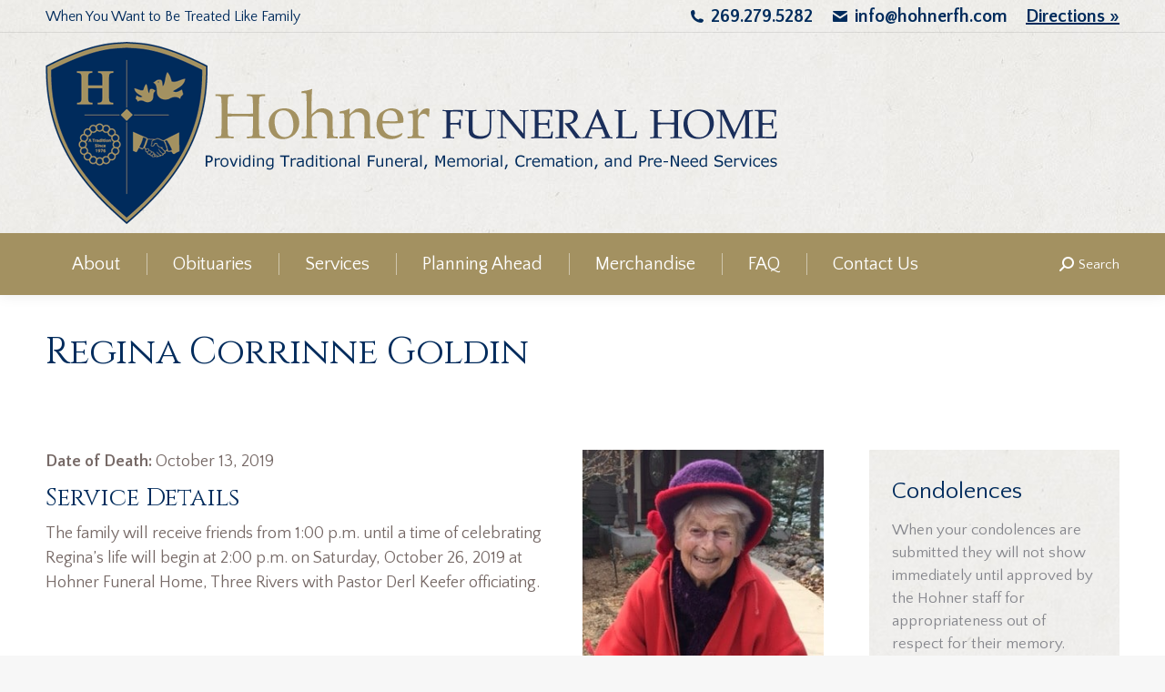

--- FILE ---
content_type: text/html; charset=UTF-8
request_url: https://hohnerfh.com/regina-corrinne-goldin/
body_size: 21216
content:
<!DOCTYPE html>
<!--[if !(IE 6) | !(IE 7) | !(IE 8)  ]><!-->
<html lang="en-US" class="no-js">
<!--<![endif]-->
<head>
	<meta charset="UTF-8" />
				<meta name="viewport" content="width=device-width, initial-scale=1, maximum-scale=1, user-scalable=0"/>
			<meta name="theme-color" content="#002b5c"/>	<link rel="profile" href="https://gmpg.org/xfn/11" />
	<script>var WPAC={}; window.WPAC = WPAC; WPAC = WPAC;WPAC._Options={enable:true,debug:false,menuHelper:true,selectorCommentForm:"#commentform,.ast-commentform,.comment-form",selectorCommentsContainer:"#comments,.comments-wrapper,.comments-area,.wp-block-comments",selectorCommentList:".comment-list,.ast-comment-list,.wp-block-comment-template",selectorCommentPagingLinks:"#comments [class^='nav-'] a",selectorCommentLinks:"#comments a[href*=\"/comment-page-\"]",selectorRespondContainer:"#respond",selectorErrorContainer:"p:parent",selectorSubmitButton:"#submit",selectorTextarea:"#comment",selectorPostContainer:false,scrollSpeed:500,autoUpdateIdleTime:false,popupOverlayBackgroundColor:"#000000",popupOverlayBackgroundOpacity:false,popupBackgroundColorLoading:"#000000",popupTextColorLoading:"#ffffff",popupBackgroundColorSuccess:"#a39161",popupTextColorSuccess:"#FFFFFF",popupBackgroundColorError:"#FF0000",popupTextColorError:"#FFFFFF",popupOpacity:85,popupOpacityTablet:85,popupOpacityMobile:85,popupCornerRadius:5,popupCornerRadiusTablet:5,popupCornerRadiusMobile:5,popupMarginTop:10,popupMarginTopTablet:10,popupMarginTopMobile:10,popupWidth:30,popupWidthTablet:45,popupWidthMobile:75,popupPadding:20,popupPaddingTablet:20,popupPaddingMobile:20,popupFadeIn:400,popupFadeOut:400,popupTimeout:3000,popupTextAlign:"center",popupVerticalAlign:"verticalStart",popupTextFontSize:"20px",popupTextFontSizeTablet:"20px",popupTextFontSizeMobile:"20px",popupZindex:10000,textPosted:"Your comment has been posted. Thank you!",textPostedUnapproved:"Your condolence has been submitted and is awaiting approval. Thank you!",textReloadPage:"Reloading page. Please wait.",textPostComment:"Posting your comment. Please wait.",textRefreshComments:"Loading comments. Please wait.",textUnknownError:"Something went wrong, your comment has not been posted.",textErrorTypeComment:"Please type your comment text.",textErrorCommentsClosed:"Sorry, comments are closed for this item.",textErrorMustBeLoggedIn:"Sorry, you must be logged in to post a comment.",textErrorFillRequiredFields:"Please fill the required fields (name, email).",textErrorInvalidEmailAddress:"Please enter a valid email address.",textErrorPostTooQuickly:"You are posting comments too quickly. Please wait a minute and resubmit your comment.",textErrorDuplicateComment:"Duplicate comment detected. It looks like you have already submitted this comment.",callbackOnBeforeSelectElements:false,callbackOnBeforeSubmitComment:false,callbackOnAfterPostComment:false,callbackOnBeforeUpdateComments:false,callbackOnAfterUpdateComments:false,commentPagesUrlRegex:false,disableUrlUpdate:false,disableScrollToAnchor:false,useUncompressedScripts:false,placeScriptsInFooter:true,optimizeAjaxResponse:false,baseUrl:false,disableCache:false,enableByQuery:false,lazyLoadEnabled:false,lazyLoadDisplay:"overlay",lazyLoadInlineDisplayLocation:"comments",lazyLoadInlineDisplayElement:"#comments",lazyLoadInlineLoadingType:"spinner",lazyLoadInlineSpinner:"LoadingGray1",lazyLoadInlineSpinnerLabelEnabled:true,lazyLoadInlineSpinnerContainerBackgroundColor:"#333333",lazyLoadInlineSpinnerContainerBackgroundColorOpacity:true,lazyLoadInlineSpinnerLabel:"Loading comments...",lazyLoadInlineSpinnerLabelColor:"#FFFFFF",lazyLoadInlineSpinnerIconColor:"#FFFFFF",lazyLoadInlineSpinnerLayoutType:"horizontal",lazyLoadInlineSpinnerLayoutAlignment:"left",lazyLoadInlineSpinnerLayoutRTL:false,lazyLoadTrigger:"domready",lazyLoadTriggerElement:false,lazyLoadInlineSpinnerSpeed:1.25,lazyLoadTriggerScrollOffset:false,lazyLoadPaginationEnabled:false,lazyLoadCommentsPerPage:30,lazyLoadUseThemePagination:true,lazyLoadPaginationStyle:"nextPrev",lazyLoadPaginationLocation:"bottom",lazyLoadingPaginationScrollToTop:true,lazyLoadInlineSpinnerLabelFontSizeDesktop:42,lazyLoadInlineSpinnerSizeDesktop:72,lazyLoadInlineSpinnerLabelLineHeightDesktop:54,lazyLoadInlineSpinnerContainerPaddingDesktop:35,lazyLoadInlineSpinnerGapDesktop:20,lazyLoadInlineSpinnerLabelFontSizeTablet:36,lazyLoadInlineSpinnerSizeTablet:65,lazyLoadInlineSpinnerLabelLineHeightTablet:42,lazyLoadInlineSpinnerContainerPaddingTablet:25,lazyLoadInlineSpinnerGapTablet:15,lazyLoadInlineSpinnerLabelFontSizeMobile:28,lazyLoadInlineSpinnerSizeMobile:48,lazyLoadInlineSpinnerLabelLineHeightMobile:34,lazyLoadInlineSpinnerContainerPaddingMobile:20,lazyLoadInlineSpinnerGapMobile:15,lazyLoadInlineSkeletonLoadingLabelEnabled:false,lazyLoadInlineSkeletonLoadingLabel:"Loading comments...",lazyLoadInlineSkeletonItemsShow:2,lazyLoadInlineSkeletonBackgroundColor:"#EEEEEE",lazyLoadInlineSkeletonHighlightColor:"#dedede",lazyLoadInlineSkeletonHeadingColor:"#333333",lazyLoadInlineSkeletonHeadingFontSize:24,lazyLoadInlineSkeletonHeadingLineHeight:1.5,lazyLoadInlineShortcode:false,lazyLoadInlineLoadingButtonLabel:"Load Comments",lazyLoadInlineLoadingButtonLabelLoading:"Loading Comments...",lazyLoadInlineButtonSpinner:"LoadingGray1",lazyLoadInlineButtonLabel:"Load Comments",lazyLoadInlineButtonLabelLoading:"Loading Comments...",lazyLoadInlineButtonAppearance:"solid",lazyLoadInlineButtonUseThemeStyles:true,lazyLoadInlineButtonBackgroundColor:"#333333",lazyLoadInlineButtonBackgroundColorHover:"#444444",lazyLoadInlineButtonTextColor:"#FFFFFF",lazyLoadInlineButtonTextColorHover:"#FFFFFF",lazyLoadInlineButtonBorderColor:"#333333",lazyLoadInlineButtonBorderColorHover:"#444444",lazyLoadInlineButtonBorderWidth:true,lazyLoadInlineButtonBorderRadius:5,lazyLoadInlineButtonPaddingTop:12,lazyLoadInlineButtonPaddingRight:24,lazyLoadInlineButtonPaddingBottom:12,lazyLoadInlineButtonPaddingLeft:24,lazyLoadInlineButtonFontSize:16,lazyLoadInlineButtonLineHeight:1.5,lazyLoadInlineButtonFontWeight:600,lazyLoadInlineButtonFontFamily:"inherit",lazyLoadInlineButtonAlign:"center",firstTimeInstall:false,lazyLoadIntoElement:false,commentsEnabled:true,version:"3.1.2"};</script><meta name='robots' content='index, follow, max-image-preview:large, max-snippet:-1, max-video-preview:-1' />
	<style>img:is([sizes="auto" i], [sizes^="auto," i]) { contain-intrinsic-size: 3000px 1500px }</style>
	<script>window._wca = window._wca || [];</script>

	<!-- This site is optimized with the Yoast SEO plugin v25.8 - https://yoast.com/wordpress/plugins/seo/ -->
	<title>Regina Corrinne Goldin - Hohner Funeral Home</title>
	<link rel="canonical" href="https://hohnerfh.com/regina-corrinne-goldin/" />
	<meta property="og:locale" content="en_US" />
	<meta property="og:type" content="article" />
	<meta property="og:title" content="Regina Corrinne Goldin - Hohner Funeral Home" />
	<meta property="og:description" content="Age: 101 Date of Death: October 13, 2019 Place of Death: Three Rivers, MI  Service Details:  The family will receive friends from 1:00 p.m. until a time of celebrating Regina&#039;s life will begin at 2:00 p.m. on Saturday, October 26, 2019 at Hohner Funeral Home, Three Rivers with Pastor Derl Keefer officiating." />
	<meta property="og:url" content="https://hohnerfh.com/regina-corrinne-goldin/" />
	<meta property="og:site_name" content="Hohner Funeral Home" />
	<meta property="article:published_time" content="2019-10-14T16:08:36+00:00" />
	<meta property="article:modified_time" content="2020-02-29T00:00:03+00:00" />
	<meta property="og:image" content="https://hohnerfh.com/wp-content/uploads/2019/10/1B22AE4D-B5EA-4742-9F1B-9FBD803EB286.jpeg" />
	<meta property="og:image:width" content="296" />
	<meta property="og:image:height" content="297" />
	<meta property="og:image:type" content="image/jpeg" />
	<meta name="author" content="Hohner Funeral Home" />
	<meta name="twitter:card" content="summary_large_image" />
	<meta name="twitter:label1" content="Written by" />
	<meta name="twitter:data1" content="Hohner Funeral Home" />
	<meta name="twitter:label2" content="Est. reading time" />
	<meta name="twitter:data2" content="2 minutes" />
	<script type="application/ld+json" class="yoast-schema-graph">{"@context":"https://schema.org","@graph":[{"@type":"WebPage","@id":"https://hohnerfh.com/regina-corrinne-goldin/","url":"https://hohnerfh.com/regina-corrinne-goldin/","name":"Regina Corrinne Goldin - Hohner Funeral Home","isPartOf":{"@id":"https://hohnerfh.com/#website"},"primaryImageOfPage":{"@id":"https://hohnerfh.com/regina-corrinne-goldin/#primaryimage"},"image":{"@id":"https://hohnerfh.com/regina-corrinne-goldin/#primaryimage"},"thumbnailUrl":"https://hohnerfh.com/wp-content/uploads/2019/10/1B22AE4D-B5EA-4742-9F1B-9FBD803EB286.jpeg","datePublished":"2019-10-14T16:08:36+00:00","dateModified":"2020-02-29T00:00:03+00:00","author":{"@id":"https://hohnerfh.com/#/schema/person/8258cbc4ab1f617acfee15a6c241b2d4"},"breadcrumb":{"@id":"https://hohnerfh.com/regina-corrinne-goldin/#breadcrumb"},"inLanguage":"en-US","potentialAction":[{"@type":"ReadAction","target":["https://hohnerfh.com/regina-corrinne-goldin/"]}]},{"@type":"ImageObject","inLanguage":"en-US","@id":"https://hohnerfh.com/regina-corrinne-goldin/#primaryimage","url":"https://hohnerfh.com/wp-content/uploads/2019/10/1B22AE4D-B5EA-4742-9F1B-9FBD803EB286.jpeg","contentUrl":"https://hohnerfh.com/wp-content/uploads/2019/10/1B22AE4D-B5EA-4742-9F1B-9FBD803EB286.jpeg","width":296,"height":297},{"@type":"BreadcrumbList","@id":"https://hohnerfh.com/regina-corrinne-goldin/#breadcrumb","itemListElement":[{"@type":"ListItem","position":1,"name":"Home","item":"https://hohnerfh.com/"},{"@type":"ListItem","position":2,"name":"Regina Corrinne Goldin"}]},{"@type":"WebSite","@id":"https://hohnerfh.com/#website","url":"https://hohnerfh.com/","name":"Hohner Funeral Home","description":"Providing Traditional Funeral, Memorial, Cremation, and Pre-Need Services","potentialAction":[{"@type":"SearchAction","target":{"@type":"EntryPoint","urlTemplate":"https://hohnerfh.com/?s={search_term_string}"},"query-input":{"@type":"PropertyValueSpecification","valueRequired":true,"valueName":"search_term_string"}}],"inLanguage":"en-US"},{"@type":"Person","@id":"https://hohnerfh.com/#/schema/person/8258cbc4ab1f617acfee15a6c241b2d4","name":"Hohner Funeral Home","url":"https://hohnerfh.com/author/admin/"}]}</script>
	<!-- / Yoast SEO plugin. -->


<link rel='dns-prefetch' href='//stats.wp.com' />
<link rel='dns-prefetch' href='//fonts.googleapis.com' />
<link rel='dns-prefetch' href='//v0.wordpress.com' />
<link rel="alternate" type="application/rss+xml" title="Hohner Funeral Home &raquo; Feed" href="https://hohnerfh.com/feed/" />
<link rel="alternate" type="application/rss+xml" title="Hohner Funeral Home &raquo; Comments Feed" href="https://hohnerfh.com/comments/feed/" />
<link rel="alternate" type="application/rss+xml" title="Hohner Funeral Home &raquo; Regina Corrinne Goldin Comments Feed" href="https://hohnerfh.com/regina-corrinne-goldin/feed/" />
<script>
window._wpemojiSettings = {"baseUrl":"https:\/\/s.w.org\/images\/core\/emoji\/16.0.1\/72x72\/","ext":".png","svgUrl":"https:\/\/s.w.org\/images\/core\/emoji\/16.0.1\/svg\/","svgExt":".svg","source":{"concatemoji":"https:\/\/hohnerfh.com\/wp-includes\/js\/wp-emoji-release.min.js?ver=6.8.3"}};
/*! This file is auto-generated */
!function(s,n){var o,i,e;function c(e){try{var t={supportTests:e,timestamp:(new Date).valueOf()};sessionStorage.setItem(o,JSON.stringify(t))}catch(e){}}function p(e,t,n){e.clearRect(0,0,e.canvas.width,e.canvas.height),e.fillText(t,0,0);var t=new Uint32Array(e.getImageData(0,0,e.canvas.width,e.canvas.height).data),a=(e.clearRect(0,0,e.canvas.width,e.canvas.height),e.fillText(n,0,0),new Uint32Array(e.getImageData(0,0,e.canvas.width,e.canvas.height).data));return t.every(function(e,t){return e===a[t]})}function u(e,t){e.clearRect(0,0,e.canvas.width,e.canvas.height),e.fillText(t,0,0);for(var n=e.getImageData(16,16,1,1),a=0;a<n.data.length;a++)if(0!==n.data[a])return!1;return!0}function f(e,t,n,a){switch(t){case"flag":return n(e,"\ud83c\udff3\ufe0f\u200d\u26a7\ufe0f","\ud83c\udff3\ufe0f\u200b\u26a7\ufe0f")?!1:!n(e,"\ud83c\udde8\ud83c\uddf6","\ud83c\udde8\u200b\ud83c\uddf6")&&!n(e,"\ud83c\udff4\udb40\udc67\udb40\udc62\udb40\udc65\udb40\udc6e\udb40\udc67\udb40\udc7f","\ud83c\udff4\u200b\udb40\udc67\u200b\udb40\udc62\u200b\udb40\udc65\u200b\udb40\udc6e\u200b\udb40\udc67\u200b\udb40\udc7f");case"emoji":return!a(e,"\ud83e\udedf")}return!1}function g(e,t,n,a){var r="undefined"!=typeof WorkerGlobalScope&&self instanceof WorkerGlobalScope?new OffscreenCanvas(300,150):s.createElement("canvas"),o=r.getContext("2d",{willReadFrequently:!0}),i=(o.textBaseline="top",o.font="600 32px Arial",{});return e.forEach(function(e){i[e]=t(o,e,n,a)}),i}function t(e){var t=s.createElement("script");t.src=e,t.defer=!0,s.head.appendChild(t)}"undefined"!=typeof Promise&&(o="wpEmojiSettingsSupports",i=["flag","emoji"],n.supports={everything:!0,everythingExceptFlag:!0},e=new Promise(function(e){s.addEventListener("DOMContentLoaded",e,{once:!0})}),new Promise(function(t){var n=function(){try{var e=JSON.parse(sessionStorage.getItem(o));if("object"==typeof e&&"number"==typeof e.timestamp&&(new Date).valueOf()<e.timestamp+604800&&"object"==typeof e.supportTests)return e.supportTests}catch(e){}return null}();if(!n){if("undefined"!=typeof Worker&&"undefined"!=typeof OffscreenCanvas&&"undefined"!=typeof URL&&URL.createObjectURL&&"undefined"!=typeof Blob)try{var e="postMessage("+g.toString()+"("+[JSON.stringify(i),f.toString(),p.toString(),u.toString()].join(",")+"));",a=new Blob([e],{type:"text/javascript"}),r=new Worker(URL.createObjectURL(a),{name:"wpTestEmojiSupports"});return void(r.onmessage=function(e){c(n=e.data),r.terminate(),t(n)})}catch(e){}c(n=g(i,f,p,u))}t(n)}).then(function(e){for(var t in e)n.supports[t]=e[t],n.supports.everything=n.supports.everything&&n.supports[t],"flag"!==t&&(n.supports.everythingExceptFlag=n.supports.everythingExceptFlag&&n.supports[t]);n.supports.everythingExceptFlag=n.supports.everythingExceptFlag&&!n.supports.flag,n.DOMReady=!1,n.readyCallback=function(){n.DOMReady=!0}}).then(function(){return e}).then(function(){var e;n.supports.everything||(n.readyCallback(),(e=n.source||{}).concatemoji?t(e.concatemoji):e.wpemoji&&e.twemoji&&(t(e.twemoji),t(e.wpemoji)))}))}((window,document),window._wpemojiSettings);
</script>
	<style>
		:root {
			--wpac-popup-opacity: 0.85;
			--wpac-popup-corner-radius: 5px;
			--wpac-popup-margin-top: 10px;
			--wpac-popup-width: 30%;
			--wpac-popup-padding: 20px;
			--wpac-popup-font-size: 20px;
			--wpac-popup-line-height: 1.2;
		}
		/* tablet styles */
		@media screen and (max-width: 1024px) {
			.wpac-overlay {
				--wpac-popup-opacity: 0.85;
				--wpac-popup-corner-radius: 5px;
				--wpac-popup-margin-top: 10px;
				--wpac-popup-width: 45%;
				--wpac-popup-padding: 20px;
				--wpac-popup-font-size: 20px;
			}
		}
		/* mobile styles */
		@media screen and (max-width: 768px) {
			.wpac-overlay {
				--wpac-popup-opacity: 0.85;
				--wpac-popup-corner-radius: 5px;
				--wpac-popup-margin-top: 10px;
				--wpac-popup-width: 75%;
				--wpac-popup-padding: 20px;
				--wpac-popup-font-size: 20px;
			}
		}
		.wpac-overlay {
			display: none;
			opacity: var(--wpac-popup-opacity);
			border-radius: var(--wpac-popup-corner-radius);
			margin-top: var(--wpac-popup-margin-top);
			padding: var(--wpac-popup-padding) !important;
			font-size: var(--wpac-popup-font-size) !important;
			line-height: var(--wpac-popup-line-height);
			margin: 0 auto;
		}
	</style>
	<link rel='stylesheet' id='sgr-css' href='https://hohnerfh.com/wp-content/plugins/simple-google-recaptcha/sgr.css?ver=1664477419' media='all' />
<link rel='stylesheet' id='formidable-css' href='https://hohnerfh.com/wp-content/plugins/formidable/css/formidableforms.css?ver=8221917' media='all' />
<style id='wp-emoji-styles-inline-css'>

	img.wp-smiley, img.emoji {
		display: inline !important;
		border: none !important;
		box-shadow: none !important;
		height: 1em !important;
		width: 1em !important;
		margin: 0 0.07em !important;
		vertical-align: -0.1em !important;
		background: none !important;
		padding: 0 !important;
	}
</style>
<link rel='stylesheet' id='wp-block-library-css' href='https://hohnerfh.com/wp-includes/css/dist/block-library/style.min.css?ver=6.8.3' media='all' />
<style id='wp-block-library-theme-inline-css'>
.wp-block-audio :where(figcaption){color:#555;font-size:13px;text-align:center}.is-dark-theme .wp-block-audio :where(figcaption){color:#ffffffa6}.wp-block-audio{margin:0 0 1em}.wp-block-code{border:1px solid #ccc;border-radius:4px;font-family:Menlo,Consolas,monaco,monospace;padding:.8em 1em}.wp-block-embed :where(figcaption){color:#555;font-size:13px;text-align:center}.is-dark-theme .wp-block-embed :where(figcaption){color:#ffffffa6}.wp-block-embed{margin:0 0 1em}.blocks-gallery-caption{color:#555;font-size:13px;text-align:center}.is-dark-theme .blocks-gallery-caption{color:#ffffffa6}:root :where(.wp-block-image figcaption){color:#555;font-size:13px;text-align:center}.is-dark-theme :root :where(.wp-block-image figcaption){color:#ffffffa6}.wp-block-image{margin:0 0 1em}.wp-block-pullquote{border-bottom:4px solid;border-top:4px solid;color:currentColor;margin-bottom:1.75em}.wp-block-pullquote cite,.wp-block-pullquote footer,.wp-block-pullquote__citation{color:currentColor;font-size:.8125em;font-style:normal;text-transform:uppercase}.wp-block-quote{border-left:.25em solid;margin:0 0 1.75em;padding-left:1em}.wp-block-quote cite,.wp-block-quote footer{color:currentColor;font-size:.8125em;font-style:normal;position:relative}.wp-block-quote:where(.has-text-align-right){border-left:none;border-right:.25em solid;padding-left:0;padding-right:1em}.wp-block-quote:where(.has-text-align-center){border:none;padding-left:0}.wp-block-quote.is-large,.wp-block-quote.is-style-large,.wp-block-quote:where(.is-style-plain){border:none}.wp-block-search .wp-block-search__label{font-weight:700}.wp-block-search__button{border:1px solid #ccc;padding:.375em .625em}:where(.wp-block-group.has-background){padding:1.25em 2.375em}.wp-block-separator.has-css-opacity{opacity:.4}.wp-block-separator{border:none;border-bottom:2px solid;margin-left:auto;margin-right:auto}.wp-block-separator.has-alpha-channel-opacity{opacity:1}.wp-block-separator:not(.is-style-wide):not(.is-style-dots){width:100px}.wp-block-separator.has-background:not(.is-style-dots){border-bottom:none;height:1px}.wp-block-separator.has-background:not(.is-style-wide):not(.is-style-dots){height:2px}.wp-block-table{margin:0 0 1em}.wp-block-table td,.wp-block-table th{word-break:normal}.wp-block-table :where(figcaption){color:#555;font-size:13px;text-align:center}.is-dark-theme .wp-block-table :where(figcaption){color:#ffffffa6}.wp-block-video :where(figcaption){color:#555;font-size:13px;text-align:center}.is-dark-theme .wp-block-video :where(figcaption){color:#ffffffa6}.wp-block-video{margin:0 0 1em}:root :where(.wp-block-template-part.has-background){margin-bottom:0;margin-top:0;padding:1.25em 2.375em}
</style>
<style id='classic-theme-styles-inline-css'>
/*! This file is auto-generated */
.wp-block-button__link{color:#fff;background-color:#32373c;border-radius:9999px;box-shadow:none;text-decoration:none;padding:calc(.667em + 2px) calc(1.333em + 2px);font-size:1.125em}.wp-block-file__button{background:#32373c;color:#fff;text-decoration:none}
</style>
<link rel='stylesheet' id='mediaelement-css' href='https://hohnerfh.com/wp-includes/js/mediaelement/mediaelementplayer-legacy.min.css?ver=4.2.17' media='all' />
<link rel='stylesheet' id='wp-mediaelement-css' href='https://hohnerfh.com/wp-includes/js/mediaelement/wp-mediaelement.min.css?ver=6.8.3' media='all' />
<style id='jetpack-sharing-buttons-style-inline-css'>
.jetpack-sharing-buttons__services-list{display:flex;flex-direction:row;flex-wrap:wrap;gap:0;list-style-type:none;margin:5px;padding:0}.jetpack-sharing-buttons__services-list.has-small-icon-size{font-size:12px}.jetpack-sharing-buttons__services-list.has-normal-icon-size{font-size:16px}.jetpack-sharing-buttons__services-list.has-large-icon-size{font-size:24px}.jetpack-sharing-buttons__services-list.has-huge-icon-size{font-size:36px}@media print{.jetpack-sharing-buttons__services-list{display:none!important}}.editor-styles-wrapper .wp-block-jetpack-sharing-buttons{gap:0;padding-inline-start:0}ul.jetpack-sharing-buttons__services-list.has-background{padding:1.25em 2.375em}
</style>
<style id='global-styles-inline-css'>
:root{--wp--preset--aspect-ratio--square: 1;--wp--preset--aspect-ratio--4-3: 4/3;--wp--preset--aspect-ratio--3-4: 3/4;--wp--preset--aspect-ratio--3-2: 3/2;--wp--preset--aspect-ratio--2-3: 2/3;--wp--preset--aspect-ratio--16-9: 16/9;--wp--preset--aspect-ratio--9-16: 9/16;--wp--preset--color--black: #000000;--wp--preset--color--cyan-bluish-gray: #abb8c3;--wp--preset--color--white: #FFF;--wp--preset--color--pale-pink: #f78da7;--wp--preset--color--vivid-red: #cf2e2e;--wp--preset--color--luminous-vivid-orange: #ff6900;--wp--preset--color--luminous-vivid-amber: #fcb900;--wp--preset--color--light-green-cyan: #7bdcb5;--wp--preset--color--vivid-green-cyan: #00d084;--wp--preset--color--pale-cyan-blue: #8ed1fc;--wp--preset--color--vivid-cyan-blue: #0693e3;--wp--preset--color--vivid-purple: #9b51e0;--wp--preset--color--accent: #002b5c;--wp--preset--color--dark-gray: #111;--wp--preset--color--light-gray: #767676;--wp--preset--gradient--vivid-cyan-blue-to-vivid-purple: linear-gradient(135deg,rgba(6,147,227,1) 0%,rgb(155,81,224) 100%);--wp--preset--gradient--light-green-cyan-to-vivid-green-cyan: linear-gradient(135deg,rgb(122,220,180) 0%,rgb(0,208,130) 100%);--wp--preset--gradient--luminous-vivid-amber-to-luminous-vivid-orange: linear-gradient(135deg,rgba(252,185,0,1) 0%,rgba(255,105,0,1) 100%);--wp--preset--gradient--luminous-vivid-orange-to-vivid-red: linear-gradient(135deg,rgba(255,105,0,1) 0%,rgb(207,46,46) 100%);--wp--preset--gradient--very-light-gray-to-cyan-bluish-gray: linear-gradient(135deg,rgb(238,238,238) 0%,rgb(169,184,195) 100%);--wp--preset--gradient--cool-to-warm-spectrum: linear-gradient(135deg,rgb(74,234,220) 0%,rgb(151,120,209) 20%,rgb(207,42,186) 40%,rgb(238,44,130) 60%,rgb(251,105,98) 80%,rgb(254,248,76) 100%);--wp--preset--gradient--blush-light-purple: linear-gradient(135deg,rgb(255,206,236) 0%,rgb(152,150,240) 100%);--wp--preset--gradient--blush-bordeaux: linear-gradient(135deg,rgb(254,205,165) 0%,rgb(254,45,45) 50%,rgb(107,0,62) 100%);--wp--preset--gradient--luminous-dusk: linear-gradient(135deg,rgb(255,203,112) 0%,rgb(199,81,192) 50%,rgb(65,88,208) 100%);--wp--preset--gradient--pale-ocean: linear-gradient(135deg,rgb(255,245,203) 0%,rgb(182,227,212) 50%,rgb(51,167,181) 100%);--wp--preset--gradient--electric-grass: linear-gradient(135deg,rgb(202,248,128) 0%,rgb(113,206,126) 100%);--wp--preset--gradient--midnight: linear-gradient(135deg,rgb(2,3,129) 0%,rgb(40,116,252) 100%);--wp--preset--font-size--small: 13px;--wp--preset--font-size--medium: 20px;--wp--preset--font-size--large: 36px;--wp--preset--font-size--x-large: 42px;--wp--preset--spacing--20: 0.44rem;--wp--preset--spacing--30: 0.67rem;--wp--preset--spacing--40: 1rem;--wp--preset--spacing--50: 1.5rem;--wp--preset--spacing--60: 2.25rem;--wp--preset--spacing--70: 3.38rem;--wp--preset--spacing--80: 5.06rem;--wp--preset--shadow--natural: 6px 6px 9px rgba(0, 0, 0, 0.2);--wp--preset--shadow--deep: 12px 12px 50px rgba(0, 0, 0, 0.4);--wp--preset--shadow--sharp: 6px 6px 0px rgba(0, 0, 0, 0.2);--wp--preset--shadow--outlined: 6px 6px 0px -3px rgba(255, 255, 255, 1), 6px 6px rgba(0, 0, 0, 1);--wp--preset--shadow--crisp: 6px 6px 0px rgba(0, 0, 0, 1);}:where(.is-layout-flex){gap: 0.5em;}:where(.is-layout-grid){gap: 0.5em;}body .is-layout-flex{display: flex;}.is-layout-flex{flex-wrap: wrap;align-items: center;}.is-layout-flex > :is(*, div){margin: 0;}body .is-layout-grid{display: grid;}.is-layout-grid > :is(*, div){margin: 0;}:where(.wp-block-columns.is-layout-flex){gap: 2em;}:where(.wp-block-columns.is-layout-grid){gap: 2em;}:where(.wp-block-post-template.is-layout-flex){gap: 1.25em;}:where(.wp-block-post-template.is-layout-grid){gap: 1.25em;}.has-black-color{color: var(--wp--preset--color--black) !important;}.has-cyan-bluish-gray-color{color: var(--wp--preset--color--cyan-bluish-gray) !important;}.has-white-color{color: var(--wp--preset--color--white) !important;}.has-pale-pink-color{color: var(--wp--preset--color--pale-pink) !important;}.has-vivid-red-color{color: var(--wp--preset--color--vivid-red) !important;}.has-luminous-vivid-orange-color{color: var(--wp--preset--color--luminous-vivid-orange) !important;}.has-luminous-vivid-amber-color{color: var(--wp--preset--color--luminous-vivid-amber) !important;}.has-light-green-cyan-color{color: var(--wp--preset--color--light-green-cyan) !important;}.has-vivid-green-cyan-color{color: var(--wp--preset--color--vivid-green-cyan) !important;}.has-pale-cyan-blue-color{color: var(--wp--preset--color--pale-cyan-blue) !important;}.has-vivid-cyan-blue-color{color: var(--wp--preset--color--vivid-cyan-blue) !important;}.has-vivid-purple-color{color: var(--wp--preset--color--vivid-purple) !important;}.has-black-background-color{background-color: var(--wp--preset--color--black) !important;}.has-cyan-bluish-gray-background-color{background-color: var(--wp--preset--color--cyan-bluish-gray) !important;}.has-white-background-color{background-color: var(--wp--preset--color--white) !important;}.has-pale-pink-background-color{background-color: var(--wp--preset--color--pale-pink) !important;}.has-vivid-red-background-color{background-color: var(--wp--preset--color--vivid-red) !important;}.has-luminous-vivid-orange-background-color{background-color: var(--wp--preset--color--luminous-vivid-orange) !important;}.has-luminous-vivid-amber-background-color{background-color: var(--wp--preset--color--luminous-vivid-amber) !important;}.has-light-green-cyan-background-color{background-color: var(--wp--preset--color--light-green-cyan) !important;}.has-vivid-green-cyan-background-color{background-color: var(--wp--preset--color--vivid-green-cyan) !important;}.has-pale-cyan-blue-background-color{background-color: var(--wp--preset--color--pale-cyan-blue) !important;}.has-vivid-cyan-blue-background-color{background-color: var(--wp--preset--color--vivid-cyan-blue) !important;}.has-vivid-purple-background-color{background-color: var(--wp--preset--color--vivid-purple) !important;}.has-black-border-color{border-color: var(--wp--preset--color--black) !important;}.has-cyan-bluish-gray-border-color{border-color: var(--wp--preset--color--cyan-bluish-gray) !important;}.has-white-border-color{border-color: var(--wp--preset--color--white) !important;}.has-pale-pink-border-color{border-color: var(--wp--preset--color--pale-pink) !important;}.has-vivid-red-border-color{border-color: var(--wp--preset--color--vivid-red) !important;}.has-luminous-vivid-orange-border-color{border-color: var(--wp--preset--color--luminous-vivid-orange) !important;}.has-luminous-vivid-amber-border-color{border-color: var(--wp--preset--color--luminous-vivid-amber) !important;}.has-light-green-cyan-border-color{border-color: var(--wp--preset--color--light-green-cyan) !important;}.has-vivid-green-cyan-border-color{border-color: var(--wp--preset--color--vivid-green-cyan) !important;}.has-pale-cyan-blue-border-color{border-color: var(--wp--preset--color--pale-cyan-blue) !important;}.has-vivid-cyan-blue-border-color{border-color: var(--wp--preset--color--vivid-cyan-blue) !important;}.has-vivid-purple-border-color{border-color: var(--wp--preset--color--vivid-purple) !important;}.has-vivid-cyan-blue-to-vivid-purple-gradient-background{background: var(--wp--preset--gradient--vivid-cyan-blue-to-vivid-purple) !important;}.has-light-green-cyan-to-vivid-green-cyan-gradient-background{background: var(--wp--preset--gradient--light-green-cyan-to-vivid-green-cyan) !important;}.has-luminous-vivid-amber-to-luminous-vivid-orange-gradient-background{background: var(--wp--preset--gradient--luminous-vivid-amber-to-luminous-vivid-orange) !important;}.has-luminous-vivid-orange-to-vivid-red-gradient-background{background: var(--wp--preset--gradient--luminous-vivid-orange-to-vivid-red) !important;}.has-very-light-gray-to-cyan-bluish-gray-gradient-background{background: var(--wp--preset--gradient--very-light-gray-to-cyan-bluish-gray) !important;}.has-cool-to-warm-spectrum-gradient-background{background: var(--wp--preset--gradient--cool-to-warm-spectrum) !important;}.has-blush-light-purple-gradient-background{background: var(--wp--preset--gradient--blush-light-purple) !important;}.has-blush-bordeaux-gradient-background{background: var(--wp--preset--gradient--blush-bordeaux) !important;}.has-luminous-dusk-gradient-background{background: var(--wp--preset--gradient--luminous-dusk) !important;}.has-pale-ocean-gradient-background{background: var(--wp--preset--gradient--pale-ocean) !important;}.has-electric-grass-gradient-background{background: var(--wp--preset--gradient--electric-grass) !important;}.has-midnight-gradient-background{background: var(--wp--preset--gradient--midnight) !important;}.has-small-font-size{font-size: var(--wp--preset--font-size--small) !important;}.has-medium-font-size{font-size: var(--wp--preset--font-size--medium) !important;}.has-large-font-size{font-size: var(--wp--preset--font-size--large) !important;}.has-x-large-font-size{font-size: var(--wp--preset--font-size--x-large) !important;}
:where(.wp-block-post-template.is-layout-flex){gap: 1.25em;}:where(.wp-block-post-template.is-layout-grid){gap: 1.25em;}
:where(.wp-block-columns.is-layout-flex){gap: 2em;}:where(.wp-block-columns.is-layout-grid){gap: 2em;}
:root :where(.wp-block-pullquote){font-size: 1.5em;line-height: 1.6;}
</style>
<style id='woocommerce-inline-inline-css'>
.woocommerce form .form-row .required { visibility: visible; }
</style>
<link rel='stylesheet' id='brands-styles-css' href='https://hohnerfh.com/wp-content/plugins/woocommerce/assets/css/brands.css?ver=10.1.3' media='all' />
<link rel='stylesheet' id='the7-font-css' href='https://hohnerfh.com/wp-content/themes/dt-the7/fonts/icomoon-the7-font/icomoon-the7-font.min.css?ver=12.8.0' media='all' />
<link rel='stylesheet' id='the7-awesome-fonts-css' href='https://hohnerfh.com/wp-content/themes/dt-the7/fonts/FontAwesome/css/all.min.css?ver=12.8.0' media='all' />
<link rel='stylesheet' id='the7-awesome-fonts-back-css' href='https://hohnerfh.com/wp-content/themes/dt-the7/fonts/FontAwesome/back-compat.min.css?ver=12.8.0' media='all' />
<link rel='stylesheet' id='the7-Defaults-css' href='https://hohnerfh.com/wp-content/uploads/smile_fonts/Defaults/Defaults.css?ver=6.8.3' media='all' />
<link rel='stylesheet' id='jetpack-subscriptions-css' href='https://hohnerfh.com/wp-content/plugins/jetpack/_inc/build/subscriptions/subscriptions.min.css?ver=14.9.1' media='all' />
<link rel='stylesheet' id='wpac-frontend-css' href='https://hohnerfh.com/wp-content/plugins/wp-ajaxify-comments/dist/wpac-frontend-css.css?ver=3.1.2' media='all' />
<link rel='stylesheet' id='js_composer_front-css' href='https://hohnerfh.com/wp-content/plugins/js_composer/assets/css/js_composer.min.css?ver=6.5.0' media='all' />
<link rel='stylesheet' id='dt-web-fonts-css' href='https://fonts.googleapis.com/css?family=Quattrocento+Sans:400,600,700%7CRoboto:400,600,700%7CRoboto+Condensed:400,600,700%7CCinzel:400,600,700' media='all' />
<link rel='stylesheet' id='dt-main-css' href='https://hohnerfh.com/wp-content/themes/dt-the7/css/main.min.css?ver=12.8.0' media='all' />
<link rel='stylesheet' id='the7-custom-scrollbar-css' href='https://hohnerfh.com/wp-content/themes/dt-the7/lib/custom-scrollbar/custom-scrollbar.min.css?ver=12.8.0' media='all' />
<link rel='stylesheet' id='the7-wpbakery-css' href='https://hohnerfh.com/wp-content/themes/dt-the7/css/wpbakery.min.css?ver=12.8.0' media='all' />
<link rel='stylesheet' id='the7-core-css' href='https://hohnerfh.com/wp-content/plugins/dt-the7-core/assets/css/post-type.min.css?ver=2.7.11' media='all' />
<link rel='stylesheet' id='the7-css-vars-css' href='https://hohnerfh.com/wp-content/uploads/the7-css/css-vars.css?ver=fdc5bca03c79' media='all' />
<link rel='stylesheet' id='dt-custom-css' href='https://hohnerfh.com/wp-content/uploads/the7-css/custom.css?ver=fdc5bca03c79' media='all' />
<link rel='stylesheet' id='wc-dt-custom-css' href='https://hohnerfh.com/wp-content/uploads/the7-css/compatibility/wc-dt-custom.css?ver=fdc5bca03c79' media='all' />
<link rel='stylesheet' id='dt-media-css' href='https://hohnerfh.com/wp-content/uploads/the7-css/media.css?ver=fdc5bca03c79' media='all' />
<link rel='stylesheet' id='the7-mega-menu-css' href='https://hohnerfh.com/wp-content/uploads/the7-css/mega-menu.css?ver=fdc5bca03c79' media='all' />
<link rel='stylesheet' id='the7-elements-albums-portfolio-css' href='https://hohnerfh.com/wp-content/uploads/the7-css/the7-elements-albums-portfolio.css?ver=fdc5bca03c79' media='all' />
<link rel='stylesheet' id='the7-elements-css' href='https://hohnerfh.com/wp-content/uploads/the7-css/post-type-dynamic.css?ver=fdc5bca03c79' media='all' />
<link rel='stylesheet' id='style-css' href='https://hohnerfh.com/wp-content/themes/dt-the7-child/style.css?ver=12.8.0' media='all' />
<script src="https://hohnerfh.com/wp-includes/js/jquery/jquery.min.js?ver=3.7.1" id="jquery-core-js"></script>
<script src="https://hohnerfh.com/wp-includes/js/jquery/jquery-migrate.min.js?ver=3.4.1" id="jquery-migrate-js"></script>
<script id="sgr-js-extra">
var sgr = {"sgr_site_key":"6Lf3KEAiAAAAALZkFyGg9YE1-Sxk6rCP0tgffBTm"};
</script>
<script src="https://hohnerfh.com/wp-content/plugins/simple-google-recaptcha/sgr.js?ver=1664477419" id="sgr-js"></script>
<script data-jetpack-boost="ignore" src="//hohnerfh.com/wp-content/plugins/revslider/sr6/assets/js/rbtools.min.js?ver=6.7.29" async id="tp-tools-js"></script>
<script data-jetpack-boost="ignore" src="//hohnerfh.com/wp-content/plugins/revslider/sr6/assets/js/rs6.min.js?ver=6.7.35" async id="revmin-js"></script>
<script src="https://hohnerfh.com/wp-content/plugins/woocommerce/assets/js/jquery-blockui/jquery.blockUI.min.js?ver=2.7.0-wc.10.1.3" id="jquery-blockui-js" data-wp-strategy="defer"></script>
<script id="wc-add-to-cart-js-extra">
var wc_add_to_cart_params = {"ajax_url":"\/wp-admin\/admin-ajax.php","wc_ajax_url":"\/?wc-ajax=%%endpoint%%","i18n_view_cart":"View cart","cart_url":"https:\/\/hohnerfh.com\/cart\/","is_cart":"","cart_redirect_after_add":"no"};
</script>
<script src="https://hohnerfh.com/wp-content/plugins/woocommerce/assets/js/frontend/add-to-cart.min.js?ver=10.1.3" id="wc-add-to-cart-js" data-wp-strategy="defer"></script>
<script src="https://hohnerfh.com/wp-content/plugins/woocommerce/assets/js/js-cookie/js.cookie.min.js?ver=2.1.4-wc.10.1.3" id="js-cookie-js" defer data-wp-strategy="defer"></script>
<script id="woocommerce-js-extra">
var woocommerce_params = {"ajax_url":"\/wp-admin\/admin-ajax.php","wc_ajax_url":"\/?wc-ajax=%%endpoint%%","i18n_password_show":"Show password","i18n_password_hide":"Hide password"};
</script>
<script src="https://hohnerfh.com/wp-content/plugins/woocommerce/assets/js/frontend/woocommerce.min.js?ver=10.1.3" id="woocommerce-js" defer data-wp-strategy="defer"></script>
<script src="https://hohnerfh.com/wp-content/plugins/js_composer/assets/js/vendors/woocommerce-add-to-cart.js?ver=6.5.0" id="vc_woocommerce-add-to-cart-js-js"></script>
<script src="https://stats.wp.com/s-202603.js" id="woocommerce-analytics-js" defer data-wp-strategy="defer"></script>
<script id="dt-above-fold-js-extra">
var dtLocal = {"themeUrl":"https:\/\/hohnerfh.com\/wp-content\/themes\/dt-the7","passText":"To view this protected post, enter the password below:","moreButtonText":{"loading":"Loading...","loadMore":"Load more"},"postID":"1557","ajaxurl":"https:\/\/hohnerfh.com\/wp-admin\/admin-ajax.php","REST":{"baseUrl":"https:\/\/hohnerfh.com\/wp-json\/the7\/v1","endpoints":{"sendMail":"\/send-mail"}},"contactMessages":{"required":"One or more fields have an error. Please check and try again.","terms":"Please accept the privacy policy.","fillTheCaptchaError":"Please, fill the captcha."},"captchaSiteKey":"","ajaxNonce":"54bed64231","pageData":"","themeSettings":{"smoothScroll":"off","lazyLoading":false,"desktopHeader":{"height":180},"ToggleCaptionEnabled":"disabled","ToggleCaption":"Navigation","floatingHeader":{"showAfter":140,"showMenu":false,"height":120,"logo":{"showLogo":true,"html":"<img class=\" preload-me\" src=\"https:\/\/hohnerfh.com\/wp-content\/uploads\/2018\/09\/Hohner-Logo-footer-1.png\" srcset=\"https:\/\/hohnerfh.com\/wp-content\/uploads\/2018\/09\/Hohner-Logo-footer-1.png 250w\" width=\"250\" height=\"101\"   sizes=\"250px\" alt=\"Hohner Funeral Home\" \/>","url":"https:\/\/hohnerfh.com\/"}},"topLine":{"floatingTopLine":{"logo":{"showLogo":false,"html":""}}},"mobileHeader":{"firstSwitchPoint":1050,"secondSwitchPoint":778,"firstSwitchPointHeight":80,"secondSwitchPointHeight":60,"mobileToggleCaptionEnabled":"disabled","mobileToggleCaption":"Menu"},"stickyMobileHeaderFirstSwitch":{"logo":{"html":"<img class=\" preload-me\" src=\"https:\/\/hohnerfh.com\/wp-content\/uploads\/2018\/09\/Hohner-Logo-mobile.png\" srcset=\"https:\/\/hohnerfh.com\/wp-content\/uploads\/2018\/09\/Hohner-Logo-mobile.png 539w\" width=\"539\" height=\"200\"   sizes=\"539px\" alt=\"Hohner Funeral Home\" \/>"}},"stickyMobileHeaderSecondSwitch":{"logo":{"html":"<img class=\" preload-me\" src=\"https:\/\/hohnerfh.com\/wp-content\/uploads\/2018\/09\/Hohner-Logo-mobile.png\" srcset=\"https:\/\/hohnerfh.com\/wp-content\/uploads\/2018\/09\/Hohner-Logo-mobile.png 539w\" width=\"539\" height=\"200\"   sizes=\"539px\" alt=\"Hohner Funeral Home\" \/>"}},"sidebar":{"switchPoint":990},"boxedWidth":"1340px"},"VCMobileScreenWidth":"768","wcCartFragmentHash":"449094f184b3791ba995abe46a89d3e6"};
var dtShare = {"shareButtonText":{"facebook":"Share on Facebook","twitter":"Share on X","pinterest":"Pin it","linkedin":"Share on Linkedin","whatsapp":"Share on Whatsapp"},"overlayOpacity":"85"};
</script>
<script src="https://hohnerfh.com/wp-content/themes/dt-the7/js/above-the-fold.min.js?ver=12.8.0" id="dt-above-fold-js"></script>
<script src="https://hohnerfh.com/wp-content/themes/dt-the7/js/compatibility/woocommerce/woocommerce.min.js?ver=12.8.0" id="dt-woocommerce-js"></script>
<link rel="https://api.w.org/" href="https://hohnerfh.com/wp-json/" /><link rel="alternate" title="JSON" type="application/json" href="https://hohnerfh.com/wp-json/wp/v2/posts/1557" /><link rel="EditURI" type="application/rsd+xml" title="RSD" href="https://hohnerfh.com/xmlrpc.php?rsd" />
<meta name="generator" content="WordPress 6.8.3" />
<meta name="generator" content="WooCommerce 10.1.3" />
<link rel='shortlink' href='https://hohnerfh.com/?p=1557' />
<link rel="alternate" title="oEmbed (JSON)" type="application/json+oembed" href="https://hohnerfh.com/wp-json/oembed/1.0/embed?url=https%3A%2F%2Fhohnerfh.com%2Fregina-corrinne-goldin%2F" />
<link rel="alternate" title="oEmbed (XML)" type="text/xml+oembed" href="https://hohnerfh.com/wp-json/oembed/1.0/embed?url=https%3A%2F%2Fhohnerfh.com%2Fregina-corrinne-goldin%2F&#038;format=xml" />
<script type='text/javascript'>
var e_mailit_config = {display_counter:false,follow_services:{},thanks_message:'Follow us!',mobile_bar:true,after_share_dialog:false,display_ads:false,hover_pinit:false,open_on:'onclick',emailit_branding:true,notrack:false,headline:[]};(function() {	var b=document.createElement('script');	
                        b.type='text/javascript';b.async=true;
	
                        b.src='//www.e-mailit.com/widget/menu3x/js/button.js';
	
                        var c=document.getElementsByTagName('head')[0];	c.appendChild(b) })()</script>
        <style type="text/css" id="pf-main-css">
            
				@media screen {
					.printfriendly {
						z-index: 1000; position: relative
					}
					.printfriendly a, .printfriendly a:link, .printfriendly a:visited, .printfriendly a:hover, .printfriendly a:active {
						font-weight: 600;
						cursor: pointer;
						text-decoration: none;
						border: none;
						-webkit-box-shadow: none;
						-moz-box-shadow: none;
						box-shadow: none;
						outline:none;
						font-size: 14px !important;
						color: #0b2c59 !important;
					}
					.printfriendly.pf-alignleft {
						float: left;
					}
					.printfriendly.pf-alignright {
						float: right;
					}
					.printfriendly.pf-aligncenter {
						justify-content: center;
						display: flex; align-items: center;
					}
				}

				.pf-button-img {
					border: none;
					-webkit-box-shadow: none;
					-moz-box-shadow: none;
					box-shadow: none;
					padding: 0;
					margin: 0;
					display: inline;
					vertical-align: middle;
				}

				img.pf-button-img + .pf-button-text {
					margin-left: 6px;
				}

				@media print {
					.printfriendly {
						display: none;
					}
				}
				        </style>

            
        <style type="text/css" id="pf-excerpt-styles">
          .pf-button.pf-button-excerpt {
              display: none;
           }
        </style>

            <script>document.documentElement.className += " js";</script>
	<style>img#wpstats{display:none}</style>
		<link rel="pingback" href="https://hohnerfh.com/xmlrpc.php">
	<noscript><style>.woocommerce-product-gallery{ opacity: 1 !important; }</style></noscript>
	<meta name="generator" content="Powered by WPBakery Page Builder - drag and drop page builder for WordPress."/>
<meta name="generator" content="Powered by Slider Revolution 6.7.35 - responsive, Mobile-Friendly Slider Plugin for WordPress with comfortable drag and drop interface." />
<link rel="icon" href="https://hohnerfh.com/wp-content/uploads/2018/09/favicon-sm.png" type="image/png" sizes="16x16"/><link rel="icon" href="https://hohnerfh.com/wp-content/uploads/2018/09/favicon-lg.png" type="image/png" sizes="32x32"/><script data-jetpack-boost="ignore">function setREVStartSize(e){
			//window.requestAnimationFrame(function() {
				window.RSIW = window.RSIW===undefined ? window.innerWidth : window.RSIW;
				window.RSIH = window.RSIH===undefined ? window.innerHeight : window.RSIH;
				try {
					var pw = document.getElementById(e.c).parentNode.offsetWidth,
						newh;
					pw = pw===0 || isNaN(pw) || (e.l=="fullwidth" || e.layout=="fullwidth") ? window.RSIW : pw;
					e.tabw = e.tabw===undefined ? 0 : parseInt(e.tabw);
					e.thumbw = e.thumbw===undefined ? 0 : parseInt(e.thumbw);
					e.tabh = e.tabh===undefined ? 0 : parseInt(e.tabh);
					e.thumbh = e.thumbh===undefined ? 0 : parseInt(e.thumbh);
					e.tabhide = e.tabhide===undefined ? 0 : parseInt(e.tabhide);
					e.thumbhide = e.thumbhide===undefined ? 0 : parseInt(e.thumbhide);
					e.mh = e.mh===undefined || e.mh=="" || e.mh==="auto" ? 0 : parseInt(e.mh,0);
					if(e.layout==="fullscreen" || e.l==="fullscreen")
						newh = Math.max(e.mh,window.RSIH);
					else{
						e.gw = Array.isArray(e.gw) ? e.gw : [e.gw];
						for (var i in e.rl) if (e.gw[i]===undefined || e.gw[i]===0) e.gw[i] = e.gw[i-1];
						e.gh = e.el===undefined || e.el==="" || (Array.isArray(e.el) && e.el.length==0)? e.gh : e.el;
						e.gh = Array.isArray(e.gh) ? e.gh : [e.gh];
						for (var i in e.rl) if (e.gh[i]===undefined || e.gh[i]===0) e.gh[i] = e.gh[i-1];
											
						var nl = new Array(e.rl.length),
							ix = 0,
							sl;
						e.tabw = e.tabhide>=pw ? 0 : e.tabw;
						e.thumbw = e.thumbhide>=pw ? 0 : e.thumbw;
						e.tabh = e.tabhide>=pw ? 0 : e.tabh;
						e.thumbh = e.thumbhide>=pw ? 0 : e.thumbh;
						for (var i in e.rl) nl[i] = e.rl[i]<window.RSIW ? 0 : e.rl[i];
						sl = nl[0];
						for (var i in nl) if (sl>nl[i] && nl[i]>0) { sl = nl[i]; ix=i;}
						var m = pw>(e.gw[ix]+e.tabw+e.thumbw) ? 1 : (pw-(e.tabw+e.thumbw)) / (e.gw[ix]);
						newh =  (e.gh[ix] * m) + (e.tabh + e.thumbh);
					}
					var el = document.getElementById(e.c);
					if (el!==null && el) el.style.height = newh+"px";
					el = document.getElementById(e.c+"_wrapper");
					if (el!==null && el) {
						el.style.height = newh+"px";
						el.style.display = "block";
					}
				} catch(e){
					console.log("Failure at Presize of Slider:" + e)
				}
			//});
		  };</script>
		<style id="wp-custom-css">
			::-webkit-input-placeholder { /* WebKit browsers */
    color:    black;
     opacity: 1 !important;
}
.small {
	font-size: 14px;
}
#reply-title, .fn, .fn a, .pingback-title {
    color: #002b5c;
    display: none;
}
.timeline-block .timeline-header-block .timeline-header, .timeline-feature-item .timeline-header-block .timeline-header {
    font-size: 16px;
    display: inline-block;
}
.timeline-block .timeline-header-block, .timeline-block .timeline-icon-block {
    display: block;
    position: relative;
    vertical-align: middle;
    padding: 10px;
}
.larger-top a {
	font-size: 20px;
	font-weight: bold;
	color: #002b5c;
}
.sidebar-content .widget-title {
    color: #002b5c;
}
.comment .no-avatar, .items-grid .no-avatar, .recent-posts .no-avatar {
    width: 60px;
    height: 60px;
    display: none;
}
.cart-btn-below-img .woo-buttons:last-child {
    margin-bottom: 15px;
    display: none;
}
.dt-isotope .woocom-project .woocommerce-product-details__short-description {
    margin-bottom: 15px;
    display: none;
}
.product .related.products {
    padding-top: 50px;
    margin-top: 60px;
    border-top: 1px solid;
    clear: both;
    border-color: rgba(51,51,51,0.12);
    display: none;
}
.main-nav .sub-nav > li > a .subtitle-text {
    font: italic normal normal 10px / 14px "Arial", Helvetica, Arial, Verdana, sans-serif;
    display: none;
}
.sidebar-content .widget:not(.widget_icl_lang_sel_widget) a, .sidebar-content.solid-bg .widget:not(.widget_icl_lang_sel_widget) a * {
    color: #214b86;
}
.sidebar-content .widget:not(.widget_icl_lang_sel_widget) a:hover, .sidebar-content.solid-bg .widget:not(.widget_icl_lang_sel_widget) a * {
    color: #a19167;
}
.widgettitle {
    font: normal 20px / 30px "Quattrocento Sans", Helvetica, Arial, Verdana, sans-serif;
    text-transform: none;
    color: #002b5c;
    display: none;
}
#subscribe-text {
	display:none;
}		</style>
		<noscript><style> .wpb_animate_when_almost_visible { opacity: 1; }</style></noscript><!-- Global site tag (gtag.js) - Google Analytics -->
<script async src="https://www.googletagmanager.com/gtag/js?id=UA-127160249-1"></script>
<script>
  window.dataLayer = window.dataLayer || [];
  function gtag(){dataLayer.push(arguments);}
  gtag('js', new Date());

  gtag('config', 'UA-127160249-1');
</script>
<!-- Default Statcounter code for Hohner Funeral Home
https://hohnerfh.com/ -->
<script type="text/javascript">
var sc_project=11843425; 
var sc_invisible=1; 
var sc_security="7f9cc4c5"; 
var sc_https=1; 
</script>
<script type="text/javascript"
src="https://www.statcounter.com/counter/counter.js"
async></script>
<noscript><div class="statcounter"><a title="Web Analytics"
href="https://statcounter.com/" target="_blank"><img
class="statcounter"
src="//c.statcounter.com/11843425/0/7f9cc4c5/1/" alt="Web
Analytics"></a></div></noscript>
<!-- End of Statcounter Code -->
</head>
<body id="the7-body" class="wp-singular post-template-default single single-post postid-1557 single-format-standard wp-embed-responsive wp-theme-dt-the7 wp-child-theme-dt-the7-child theme-dt-the7 the7-core-ver-2.7.11 woocommerce-no-js dt-responsive-on right-mobile-menu-close-icon ouside-menu-close-icon mobile-hamburger-close-bg-enable mobile-hamburger-close-bg-hover-enable  fade-medium-mobile-menu-close-icon fade-medium-menu-close-icon srcset-enabled btn-flat custom-btn-color custom-btn-hover-color top-header first-switch-logo-left first-switch-menu-right second-switch-logo-left second-switch-menu-right right-mobile-menu layzr-loading-on no-avatars popup-message-style the7-ver-12.8.0 dt-fa-compatibility wpb-js-composer js-comp-ver-6.5.0 vc_responsive">
<!-- The7 12.8.0 -->

<div id="page" >
	<a class="skip-link screen-reader-text" href="#content">Skip to content</a>

<div class="masthead classic-header left bg-behind-menu widgets full-height dividers shadow-decoration shadow-mobile-header-decoration small-mobile-menu-icon show-sub-menu-on-hover show-device-logo show-mobile-logo" >

	<div class="top-bar full-width-line top-bar-line-hide">
	<div class="top-bar-bg" ></div>
	<div class="left-widgets mini-widgets"><div class="text-area show-on-desktop near-logo-first-switch in-menu-second-switch"><p>When You Want to Be Treated Like Family</p>
</div></div><div class="right-widgets mini-widgets"><span class="mini-contacts phone show-on-desktop in-top-bar-left in-menu-second-switch"><i class="fa-fw the7-mw-icon-phone-bold"></i><span class="larger-top"><a href="tel2692795282">269.279.5282</a></span></span><span class="mini-contacts email show-on-desktop near-logo-first-switch in-menu-second-switch"><i class="fa-fw the7-mw-icon-mail-bold"></i><span class="larger-top"><a href="mailto:info@hohnerfh.com">info@hohnerfh.com</a></span></span><div class="text-area show-on-desktop near-logo-first-switch in-menu-second-switch"><p><span class="larger-top"><a href="https://hohnerfh.com/contact-us/">Directions »</a></span></p>
</div></div></div>

	<header class="header-bar" role="banner">

		<div class="branding">
	<div id="site-title" class="assistive-text">Hohner Funeral Home</div>
	<div id="site-description" class="assistive-text">Providing Traditional Funeral, Memorial, Cremation, and Pre-Need Services</div>
	<a class="" href="https://hohnerfh.com/"><img class=" preload-me" src="https://hohnerfh.com/wp-content/uploads/2018/09/Hohner-Logo-complete-horizontal-2.png" srcset="https://hohnerfh.com/wp-content/uploads/2018/09/Hohner-Logo-complete-horizontal-2.png 804w" width="804" height="200"   sizes="804px" alt="Hohner Funeral Home" /><img class="mobile-logo preload-me" src="https://hohnerfh.com/wp-content/uploads/2018/09/Hohner-Logo-mobile.png" srcset="https://hohnerfh.com/wp-content/uploads/2018/09/Hohner-Logo-mobile.png 539w" width="539" height="200"   sizes="539px" alt="Hohner Funeral Home" /></a><div class="mini-widgets"></div><div class="mini-widgets"></div></div>

		<nav class="navigation">

			<ul id="primary-menu" class="main-nav bg-outline-decoration hover-bg-decoration active-bg-decoration"><li class="menu-item menu-item-type-post_type menu-item-object-page menu-item-has-children menu-item-46 first has-children depth-0"><a href='https://hohnerfh.com/about/' class='not-clickable-item' data-level='1' aria-haspopup='true' aria-expanded='false'><span class="menu-item-text"><span class="menu-text">About</span></span></a><ul class="sub-nav hover-style-bg level-arrows-on" role="group"><li class="menu-item menu-item-type-post_type menu-item-object-page menu-item-47 first depth-1"><a href='https://hohnerfh.com/about/history/' data-level='2'><span class="menu-item-text"><span class="menu-text">History</span></span></a></li> <li class="menu-item menu-item-type-post_type menu-item-object-page menu-item-48 depth-1"><a href='https://hohnerfh.com/about/meet-our-family/' data-level='2'><span class="menu-item-text"><span class="menu-text">Meet Our Family</span></span></a></li> </ul></li> <li class="menu-item menu-item-type-post_type menu-item-object-page menu-item-has-children menu-item-49 has-children depth-0"><a href='https://hohnerfh.com/obituaries/' class='not-clickable-item' data-level='1' aria-haspopup='true' aria-expanded='false'><span class="menu-item-text"><span class="menu-text">Obituaries</span></span></a><ul class="sub-nav hover-style-bg level-arrows-on" role="group"><li class="menu-item menu-item-type-post_type menu-item-object-page menu-item-50 first depth-1"><a href='https://hohnerfh.com/obituaries/current-obituaries/' data-level='2'><span class="menu-item-text"><span class="menu-text">Current Obituaries</span></span></a></li> <li class="menu-item menu-item-type-post_type menu-item-object-page menu-item-51 depth-1"><a href='https://hohnerfh.com/obituaries/archived-obituaries/' data-level='2'><span class="menu-item-text"><span class="menu-text">Archived Obituaries</span></span></a></li> <li class="menu-item menu-item-type-post_type menu-item-object-page menu-item-3251 depth-1"><a href='https://hohnerfh.com/sample-obituary-template/' data-level='2'><span class="menu-item-text"><span class="menu-text">Sample Obituary Template</span></span></a></li> </ul></li> <li class="menu-item menu-item-type-post_type menu-item-object-page menu-item-has-children menu-item-52 has-children depth-0"><a href='https://hohnerfh.com/services/' class='not-clickable-item' data-level='1' aria-haspopup='true' aria-expanded='false'><span class="menu-item-text"><span class="menu-text">Services</span></span></a><ul class="sub-nav hover-style-bg level-arrows-on" role="group"><li class="menu-item menu-item-type-post_type menu-item-object-page menu-item-53 first depth-1"><a href='https://hohnerfh.com/services/cremation/' data-level='2'><span class="menu-item-text"><span class="menu-text">Cremation</span></span></a></li> <li class="menu-item menu-item-type-post_type menu-item-object-page menu-item-54 depth-1"><a href='https://hohnerfh.com/services/traditional-services/' data-level='2'><span class="menu-item-text"><span class="menu-text">Traditional Services</span></span></a></li> <li class="menu-item menu-item-type-post_type menu-item-object-page menu-item-55 depth-1"><a href='https://hohnerfh.com/services/memorial-services/' data-level='2'><span class="menu-item-text"><span class="menu-text">Memorial Services</span></span></a></li> <li class="menu-item menu-item-type-post_type menu-item-object-page menu-item-56 depth-1"><a href='https://hohnerfh.com/services/veterans/' data-level='2'><span class="menu-item-text"><span class="menu-text">Veterans</span></span></a></li> </ul></li> <li class="menu-item menu-item-type-post_type menu-item-object-page menu-item-has-children menu-item-57 has-children depth-0"><a href='https://hohnerfh.com/planning-ahead/' class='not-clickable-item' data-level='1' aria-haspopup='true' aria-expanded='false'><span class="menu-item-text"><span class="menu-text">Planning Ahead</span></span></a><ul class="sub-nav hover-style-bg level-arrows-on" role="group"><li class="menu-item menu-item-type-post_type menu-item-object-page menu-item-324 first depth-1"><a href='https://hohnerfh.com/planning-ahead/responsible-planning/' data-level='2'><span class="menu-item-text"><span class="menu-text">Responsible Planning Program</span></span></a></li> <li class="menu-item menu-item-type-post_type menu-item-object-page menu-item-58 depth-1"><a href='https://hohnerfh.com/planning-ahead/financial-issues/' data-level='2'><span class="menu-item-text"><span class="menu-text">Financial Issues</span></span></a></li> </ul></li> <li class="menu-item menu-item-type-post_type menu-item-object-page menu-item-has-children menu-item-2885 has-children depth-0"><a href='https://hohnerfh.com/merchandise/' class='not-clickable-item' data-level='1' aria-haspopup='true' aria-expanded='false'><span class="menu-item-text"><span class="menu-text">Merchandise</span></span></a><ul class="sub-nav hover-style-bg level-arrows-on" role="group"><li class="menu-item menu-item-type-custom menu-item-object-custom menu-item-4773 first depth-1"><a href='https://web-kiosk.funeralkiosk.com/product/splash/256' target='_blank' data-level='2'><span class="menu-item-text"><span class="menu-text">Merchandise</span></span></a></li> <li class="menu-item menu-item-type-post_type menu-item-object-page menu-item-3246 depth-1"><a href='https://hohnerfh.com/service-folder-designs/' data-level='2'><span class="menu-item-text"><span class="menu-text">Service Folder Designs</span></span></a></li> </ul></li> <li class="menu-item menu-item-type-post_type menu-item-object-page menu-item-59 depth-0"><a href='https://hohnerfh.com/faq/' data-level='1'><span class="menu-item-text"><span class="menu-text">FAQ</span></span></a></li> <li class="menu-item menu-item-type-post_type menu-item-object-page menu-item-60 last depth-0"><a href='https://hohnerfh.com/contact-us/' data-level='1'><span class="menu-item-text"><span class="menu-text">Contact Us</span></span></a></li> </ul>
			<div class="mini-widgets"><div class="mini-search show-on-desktop in-menu-first-switch in-menu-second-switch popup-search custom-icon"><form class="searchform mini-widget-searchform" role="search" method="get" action="https://hohnerfh.com/">

	<div class="screen-reader-text">Search:</div>

	
		<a href="" class="submit"><i class=" mw-icon the7-mw-icon-search-bold"></i><span>Search</span></a>
		<div class="popup-search-wrap">
			<input type="text" aria-label="Search" class="field searchform-s" name="s" value="" placeholder="Type and hit enter …" title="Search form"/>
			<a href="" class="search-icon"  aria-label="Search"><i class="the7-mw-icon-search-bold" aria-hidden="true"></i></a>
		</div>

			<input type="submit" class="assistive-text searchsubmit" value="Go!"/>
</form>
</div></div>
		</nav>

	</header>

</div>
<div role="navigation" aria-label="Main Menu" class="dt-mobile-header mobile-menu-show-divider">
	<div class="dt-close-mobile-menu-icon" aria-label="Close" role="button" tabindex="0"><div class="close-line-wrap"><span class="close-line"></span><span class="close-line"></span><span class="close-line"></span></div></div>	<ul id="mobile-menu" class="mobile-main-nav">
		<li class="menu-item menu-item-type-post_type menu-item-object-page menu-item-has-children menu-item-46 first has-children depth-0"><a href='https://hohnerfh.com/about/' class='not-clickable-item' data-level='1' aria-haspopup='true' aria-expanded='false'><span class="menu-item-text"><span class="menu-text">About</span></span></a><ul class="sub-nav hover-style-bg level-arrows-on" role="group"><li class="menu-item menu-item-type-post_type menu-item-object-page menu-item-47 first depth-1"><a href='https://hohnerfh.com/about/history/' data-level='2'><span class="menu-item-text"><span class="menu-text">History</span></span></a></li> <li class="menu-item menu-item-type-post_type menu-item-object-page menu-item-48 depth-1"><a href='https://hohnerfh.com/about/meet-our-family/' data-level='2'><span class="menu-item-text"><span class="menu-text">Meet Our Family</span></span></a></li> </ul></li> <li class="menu-item menu-item-type-post_type menu-item-object-page menu-item-has-children menu-item-49 has-children depth-0"><a href='https://hohnerfh.com/obituaries/' class='not-clickable-item' data-level='1' aria-haspopup='true' aria-expanded='false'><span class="menu-item-text"><span class="menu-text">Obituaries</span></span></a><ul class="sub-nav hover-style-bg level-arrows-on" role="group"><li class="menu-item menu-item-type-post_type menu-item-object-page menu-item-50 first depth-1"><a href='https://hohnerfh.com/obituaries/current-obituaries/' data-level='2'><span class="menu-item-text"><span class="menu-text">Current Obituaries</span></span></a></li> <li class="menu-item menu-item-type-post_type menu-item-object-page menu-item-51 depth-1"><a href='https://hohnerfh.com/obituaries/archived-obituaries/' data-level='2'><span class="menu-item-text"><span class="menu-text">Archived Obituaries</span></span></a></li> <li class="menu-item menu-item-type-post_type menu-item-object-page menu-item-3251 depth-1"><a href='https://hohnerfh.com/sample-obituary-template/' data-level='2'><span class="menu-item-text"><span class="menu-text">Sample Obituary Template</span></span></a></li> </ul></li> <li class="menu-item menu-item-type-post_type menu-item-object-page menu-item-has-children menu-item-52 has-children depth-0"><a href='https://hohnerfh.com/services/' class='not-clickable-item' data-level='1' aria-haspopup='true' aria-expanded='false'><span class="menu-item-text"><span class="menu-text">Services</span></span></a><ul class="sub-nav hover-style-bg level-arrows-on" role="group"><li class="menu-item menu-item-type-post_type menu-item-object-page menu-item-53 first depth-1"><a href='https://hohnerfh.com/services/cremation/' data-level='2'><span class="menu-item-text"><span class="menu-text">Cremation</span></span></a></li> <li class="menu-item menu-item-type-post_type menu-item-object-page menu-item-54 depth-1"><a href='https://hohnerfh.com/services/traditional-services/' data-level='2'><span class="menu-item-text"><span class="menu-text">Traditional Services</span></span></a></li> <li class="menu-item menu-item-type-post_type menu-item-object-page menu-item-55 depth-1"><a href='https://hohnerfh.com/services/memorial-services/' data-level='2'><span class="menu-item-text"><span class="menu-text">Memorial Services</span></span></a></li> <li class="menu-item menu-item-type-post_type menu-item-object-page menu-item-56 depth-1"><a href='https://hohnerfh.com/services/veterans/' data-level='2'><span class="menu-item-text"><span class="menu-text">Veterans</span></span></a></li> </ul></li> <li class="menu-item menu-item-type-post_type menu-item-object-page menu-item-has-children menu-item-57 has-children depth-0"><a href='https://hohnerfh.com/planning-ahead/' class='not-clickable-item' data-level='1' aria-haspopup='true' aria-expanded='false'><span class="menu-item-text"><span class="menu-text">Planning Ahead</span></span></a><ul class="sub-nav hover-style-bg level-arrows-on" role="group"><li class="menu-item menu-item-type-post_type menu-item-object-page menu-item-324 first depth-1"><a href='https://hohnerfh.com/planning-ahead/responsible-planning/' data-level='2'><span class="menu-item-text"><span class="menu-text">Responsible Planning Program</span></span></a></li> <li class="menu-item menu-item-type-post_type menu-item-object-page menu-item-58 depth-1"><a href='https://hohnerfh.com/planning-ahead/financial-issues/' data-level='2'><span class="menu-item-text"><span class="menu-text">Financial Issues</span></span></a></li> </ul></li> <li class="menu-item menu-item-type-post_type menu-item-object-page menu-item-has-children menu-item-2885 has-children depth-0"><a href='https://hohnerfh.com/merchandise/' class='not-clickable-item' data-level='1' aria-haspopup='true' aria-expanded='false'><span class="menu-item-text"><span class="menu-text">Merchandise</span></span></a><ul class="sub-nav hover-style-bg level-arrows-on" role="group"><li class="menu-item menu-item-type-custom menu-item-object-custom menu-item-4773 first depth-1"><a href='https://web-kiosk.funeralkiosk.com/product/splash/256' target='_blank' data-level='2'><span class="menu-item-text"><span class="menu-text">Merchandise</span></span></a></li> <li class="menu-item menu-item-type-post_type menu-item-object-page menu-item-3246 depth-1"><a href='https://hohnerfh.com/service-folder-designs/' data-level='2'><span class="menu-item-text"><span class="menu-text">Service Folder Designs</span></span></a></li> </ul></li> <li class="menu-item menu-item-type-post_type menu-item-object-page menu-item-59 depth-0"><a href='https://hohnerfh.com/faq/' data-level='1'><span class="menu-item-text"><span class="menu-text">FAQ</span></span></a></li> <li class="menu-item menu-item-type-post_type menu-item-object-page menu-item-60 last depth-0"><a href='https://hohnerfh.com/contact-us/' data-level='1'><span class="menu-item-text"><span class="menu-text">Contact Us</span></span></a></li> 	</ul>
	<div class='mobile-mini-widgets-in-menu'></div>
</div>


	
		<div class="page-title title-left disabled-bg breadcrumbs-off breadcrumbs-mobile-off page-title-responsive-enabled">
			<div class="wf-wrap">

				<div class="page-title-head hgroup"><h1 class="entry-title">Regina Corrinne Goldin</h1></div>			</div>
		</div>

		

<div id="main" class="sidebar-right sidebar-divider-off">

	
	<div class="main-gradient"></div>
	<div class="wf-wrap">
	<div class="wf-container-main">

	

	
		
		<div id="content" class="content" role="main">

			
				
<article id="post-1557" class="single-postlike post-1557 post type-post status-publish format-standard has-post-thumbnail category-archived-obituaries category-6 description-off">

	<div class="entry-content"><div class="vc_row wpb_row vc_row-fluid"><div class="wpb_column vc_column_container vc_col-sm-8"><div class="vc_column-inner"><div class="wpb_wrapper">
	<div class="wpb_text_column wpb_content_element " >
		<div class="wpb_wrapper">
			<p><strong>Date of Death:</strong> October 13, 2019</p>
<h6>Service Details</h6>
<p>The family will receive friends from 1:00 p.m. until a time of celebrating Regina&#8217;s life will begin at 2:00 p.m. on Saturday, October 26, 2019 at Hohner Funeral Home, Three Rivers with Pastor Derl Keefer officiating.</p>

		</div>
	</div>
</div></div></div><div class="wpb_column vc_column_container vc_col-sm-4"><div class="vc_column-inner"><div class="wpb_wrapper">
	<div  class="wpb_single_image wpb_content_element vc_align_left  wpb_animate_when_almost_visible wpb_fadeInRight fadeInRight">
		
		<figure class="wpb_wrapper vc_figure">
			<div class="vc_single_image-wrapper   vc_box_border_grey"><img fetchpriority="high" decoding="async" width="296" height="297" src="https://hohnerfh.com/wp-content/uploads/2019/10/1B22AE4D-B5EA-4742-9F1B-9FBD803EB286.jpeg" class="vc_single_image-img attachment-full" alt="" srcset="https://hohnerfh.com/wp-content/uploads/2019/10/1B22AE4D-B5EA-4742-9F1B-9FBD803EB286.jpeg 296w, https://hohnerfh.com/wp-content/uploads/2019/10/1B22AE4D-B5EA-4742-9F1B-9FBD803EB286-200x200.jpeg 200w, https://hohnerfh.com/wp-content/uploads/2019/10/1B22AE4D-B5EA-4742-9F1B-9FBD803EB286-150x150.jpeg 150w" sizes="(max-width: 296px) 100vw, 296px"  data-dt-location="https://hohnerfh.com/regina-corrinne-goldin/1b22ae4d-b5ea-4742-9f1b-9fbd803eb286/" /></div>
		</figure>
	</div>
</div></div></div></div><div class="vc_row wpb_row vc_row-fluid"><div class="wpb_column vc_column_container vc_col-sm-12"><div class="vc_column-inner"><div class="wpb_wrapper">
	<div class="wpb_text_column wpb_content_element " >
		<div class="wpb_wrapper">
			<h6>Obituary Notice</h6>
<p style="font-weight: 400;">Regina Coriènné (Corrinne) Goldin, age 101, of Fisher’s Lake, Three Rivers, Michigan passed away on Sunday, October 13, 2019 in Three Rivers with her family beside her. She was born in Berkeley, California on October 12, 1918 the daughter of Charles Henry and Marian Adele (Foubert) Carpenter.Regina was a graduate of Oakland Technical High School. She was a true Renaissance Woman; as a young woman, she built her own Cabin at her beloved Bethel Island and she rebuilt her own automobile engine. She was classically trained in instrument and voice; she was a Lyric Soprano who sung music from Boogie Woogie to Operatic Arias and she loved to dance. She was a past President of the Berkeley Club of Toastmistress, International, a public speaking group. She was an athlete; she loved to swim and she rowed old whale boats on Lake Merritt with the Oakland Women’s Rowing Club “Ladies of the Lake”, which is the oldest rowing club in the Country.<br />
In 1996, Regina moved to Three Rivers to be close to her family. She continued her love of dance and voice when she joined the “Great American Patriots”. She also kept fit with continued swimming and alot of walking. She embraced all things about Three Rivers, its natural beauty and its people. She especially loved her time spent at Fisher’s Lake.<br />
She was preceded in passing by her parents and older brother, Robert Charles Carpenter.<br />
She leaves to cherish her memory daughter, Georgina (Eric) Shafer of Three Rivers; beloved grandson, Keith (Katie) Shafer of Plainfield, Illinois; beloved great grandson, Eric James “EJ” Shafer; special nephew Robert (Joan) Goldin of Lombard, Illinois; great nieces and nephews; extended family along with many, many special friends Regina touched with her kindness and compassion.<br />
Some people live a long life, Regina enjoyed a long life, well lived.</p>
<div class="gap" style="line-height: 20px; height: 20px;"></div>
<h6>Additional Information</h6>
<p>Memorial donations may be directed to Animal Rescue Fund (ARF), the Carnegie Center for the Arts of Three Rivers, or St. Joseph County Michigan Animal Control. Envelopes available at Hohner Funeral Home in care of arrangements.</p>

		</div>
	</div>
</div></div></div></div><div class="vc_row wpb_row vc_row-fluid"><div class="wpb_column vc_column_container vc_col-sm-12"><div class="vc_column-inner"><div class="wpb_wrapper">
	<div class="wpb_text_column wpb_content_element " >
		<div class="wpb_wrapper">
			<h6>Please Leave Your Condolences</h6>
<p>When your condolences are submitted they will not display until approved by the Hohner staff for appropriateness out of respect for their memory. They should appear within 24 hours or less. Thank you for your understanding</p>

		</div>
	</div>
</div></div></div></div>
<div class="printfriendly pf-button pf-button-content pf-alignleft">
                    <a href="#" rel="nofollow" onclick="window.print(); return false;" title="Printer Friendly, PDF & Email">
                    <img decoding="async" class="pf-button-img" src="https://cdn.printfriendly.com/buttons/print-button-gray.png" alt="Print Friendly, PDF & Email" style="width: 66px;height: 24px;"  />
                    </a>
                </div><div class="e-mailit_bottom_toolbox"><div class="e-mailit_toolbox square size32 " data-emailit-url='https://hohnerfh.com/regina-corrinne-goldin/' data-emailit-title='Regina Corrinne Goldin'>
<div class="e-mailit_btn_Facebook"></div>
<div class="e-mailit_btn_Twitter"></div>
<div class="e-mailit_btn_Send_via_Email"></div>
<div class="e-mailit_btn_SMS"></div>
<div class="e-mailit_btn_EMAILiT"></div></div>
</div></div>
</article>

			
			
	<div id="comments" class="comments-area">
	
			<h3>8 Comments</h3>

		
		<ol class="comment-list">
						<li class="comment even thread-even depth-1" id="comment-2895">
				<article id="div-comment-2895" class="comment-body">
					<footer class="comment-meta">
						<div class="comment-author vcard">
							<a href="https://katykenyonabel@gmail.com" rel="external nofollow" class="rollover" target="_blank"></a>							<span class="comment-author-name h4-size"><a href="https://katykenyonabel@gmail.com" class="url" rel="ugc external nofollow">Katy and John Abel</a></span> <span class="says">says:</span>						</div><!-- .comment-author -->

						<div class="comment-metadata">
							<a href="https://hohnerfh.com/regina-corrinne-goldin/#comment-2895">
								<time datetime="2019-10-25T15:30:44-04:00">
									October 25, 2019 at 3:30 pm								</time>
							</a>
													</div><!-- .comment-metadata -->

											</footer><!-- .comment-meta -->

					<div class="comment-content">
						<p>We are so fortunate to have met Regina so many years ago in Berkeley and to have seen her and laughed with her again just last year at the lake. She was an amazing person and so lucky to have lived close to her family and friends. She flourished in the tender loving care you provided for her. Sending all our love your way!</p>
					</div><!-- .comment-content -->

					<div class="reply"><a rel="nofollow" class="comment-reply-link" href="#comment-2895" data-commentid="2895" data-postid="1557" data-belowelement="div-comment-2895" data-respondelement="respond" data-replyto="Reply to Katy and John Abel" aria-label="Reply to Katy and John Abel">Reply</a></div>				</article><!-- .comment-body -->
		</li><!-- #comment-## -->
			<li class="comment odd alt thread-odd thread-alt depth-1" id="comment-2846">
				<article id="div-comment-2846" class="comment-body">
					<footer class="comment-meta">
						<div class="comment-author vcard">
							<a href="https://alidobro@gmail.com" rel="external nofollow" class="rollover" target="_blank"></a>							<span class="comment-author-name h4-size"><a href="https://alidobro@gmail.com" class="url" rel="ugc external nofollow">Alice Dobrowolski</a></span> <span class="says">says:</span>						</div><!-- .comment-author -->

						<div class="comment-metadata">
							<a href="https://hohnerfh.com/regina-corrinne-goldin/#comment-2846">
								<time datetime="2019-10-23T14:06:20-04:00">
									October 23, 2019 at 2:06 pm								</time>
							</a>
													</div><!-- .comment-metadata -->

											</footer><!-- .comment-meta -->

					<div class="comment-content">
						<p>My condolences Georgina! May all the happy memories of your Mothers full long lived and joyous life be of great comfort to you and your family!</p>
					</div><!-- .comment-content -->

					<div class="reply"><a rel="nofollow" class="comment-reply-link" href="#comment-2846" data-commentid="2846" data-postid="1557" data-belowelement="div-comment-2846" data-respondelement="respond" data-replyto="Reply to Alice Dobrowolski" aria-label="Reply to Alice Dobrowolski">Reply</a></div>				</article><!-- .comment-body -->
		</li><!-- #comment-## -->
			<li class="comment even thread-even depth-1" id="comment-2819">
				<article id="div-comment-2819" class="comment-body">
					<footer class="comment-meta">
						<div class="comment-author vcard">
							<a href="https://annette@bippusmail.com" rel="external nofollow" class="rollover" target="_blank"></a>							<span class="comment-author-name h4-size"><a href="https://annette@bippusmail.com" class="url" rel="ugc external nofollow">Annette Curtis and Gabe</a></span> <span class="says">says:</span>						</div><!-- .comment-author -->

						<div class="comment-metadata">
							<a href="https://hohnerfh.com/regina-corrinne-goldin/#comment-2819">
								<time datetime="2019-10-22T11:30:00-04:00">
									October 22, 2019 at 11:30 am								</time>
							</a>
													</div><!-- .comment-metadata -->

											</footer><!-- .comment-meta -->

					<div class="comment-content">
						<p>We loved Regina&#8217;s smile and encouraging words, all the time. It was fun to take her to plays and concerts. She was joyful and always spoke to as many performers as possible. Regina was Gabe&#8217;s biggest supporter, always encouraging him. Gabe and I will miss your joyous spirit!  As you always say, Keep on, keepin&#8217; on.</p>
					</div><!-- .comment-content -->

					<div class="reply"><a rel="nofollow" class="comment-reply-link" href="#comment-2819" data-commentid="2819" data-postid="1557" data-belowelement="div-comment-2819" data-respondelement="respond" data-replyto="Reply to Annette Curtis and Gabe" aria-label="Reply to Annette Curtis and Gabe">Reply</a></div>				</article><!-- .comment-body -->
		</li><!-- #comment-## -->
			<li class="comment odd alt thread-odd thread-alt depth-1" id="comment-2795">
				<article id="div-comment-2795" class="comment-body">
					<footer class="comment-meta">
						<div class="comment-author vcard">
							<a href="https://phbump46@gmail.com" rel="external nofollow" class="rollover" target="_blank"></a>							<span class="comment-author-name h4-size"><a href="https://phbump46@gmail.com" class="url" rel="ugc external nofollow">Pamela Bump</a></span> <span class="says">says:</span>						</div><!-- .comment-author -->

						<div class="comment-metadata">
							<a href="https://hohnerfh.com/regina-corrinne-goldin/#comment-2795">
								<time datetime="2019-10-22T00:07:48-04:00">
									October 22, 2019 at 12:07 am								</time>
							</a>
													</div><!-- .comment-metadata -->

											</footer><!-- .comment-meta -->

					<div class="comment-content">
						<p>Dear Georgina and Eric,<br />
         Thinking of you both with deepest sympathy, and with gratitude for Reggie&#8217;s joyous spirit.<br />
                                             Pam Bump</p>
					</div><!-- .comment-content -->

					<div class="reply"><a rel="nofollow" class="comment-reply-link" href="#comment-2795" data-commentid="2795" data-postid="1557" data-belowelement="div-comment-2795" data-respondelement="respond" data-replyto="Reply to Pamela Bump" aria-label="Reply to Pamela Bump">Reply</a></div>				</article><!-- .comment-body -->
		</li><!-- #comment-## -->
			<li class="comment even thread-even depth-1" id="comment-2762">
				<article id="div-comment-2762" class="comment-body">
					<footer class="comment-meta">
						<div class="comment-author vcard">
							<a href="https://Goldin58@aol.com" rel="external nofollow" class="rollover" target="_blank"></a>							<span class="comment-author-name h4-size"><a href="https://Goldin58@aol.com" class="url" rel="ugc external nofollow">Bob &amp; Joan Goldin</a></span> <span class="says">says:</span>						</div><!-- .comment-author -->

						<div class="comment-metadata">
							<a href="https://hohnerfh.com/regina-corrinne-goldin/#comment-2762">
								<time datetime="2019-10-19T23:18:49-04:00">
									October 19, 2019 at 11:18 pm								</time>
							</a>
													</div><!-- .comment-metadata -->

											</footer><!-- .comment-meta -->

					<div class="comment-content">
						<p>Regina and family,.   I almost feel cheated on not having knowing of our relationship until a couple years ago. In the short time I have known you I have been very impressed with your sense of humor and your strength..                         My prayers are that God has blessed your soul in Heaven and that you will be able to watch over Georgina and Eric and their family.    With all our love. Bob and Joan Goldin</p>
<p>.</p>
					</div><!-- .comment-content -->

					<div class="reply"><a rel="nofollow" class="comment-reply-link" href="#comment-2762" data-commentid="2762" data-postid="1557" data-belowelement="div-comment-2762" data-respondelement="respond" data-replyto="Reply to Bob &amp; Joan Goldin" aria-label="Reply to Bob &amp; Joan Goldin">Reply</a></div>				</article><!-- .comment-body -->
		</li><!-- #comment-## -->
			<li class="comment odd alt thread-odd thread-alt depth-1" id="comment-2683">
				<article id="div-comment-2683" class="comment-body">
					<footer class="comment-meta">
						<div class="comment-author vcard">
							<a href="https://diannarivers@durango.net" rel="external nofollow" class="rollover" target="_blank"></a>							<span class="comment-author-name h4-size"><a href="https://diannarivers@durango.net" class="url" rel="ugc external nofollow">Dianna and Ned Christiansen</a></span> <span class="says">says:</span>						</div><!-- .comment-author -->

						<div class="comment-metadata">
							<a href="https://hohnerfh.com/regina-corrinne-goldin/#comment-2683">
								<time datetime="2019-10-15T17:22:53-04:00">
									October 15, 2019 at 5:22 pm								</time>
							</a>
													</div><!-- .comment-metadata -->

											</footer><!-- .comment-meta -->

					<div class="comment-content">
						<p>Ned and I were grateful to be with Reggie on her 101st Birthday three days ago.  She has been such a dynamic character, full of joy, life and love&#8230;and many opinions.  She was and is a treasure and it feels that even at 101 she is gone a little too soon.  She will be missed and never forgotten.  </p>
<p>We love you Reggie,<br />
Ned and Dianna Christiansen</p>
<p>P.S. Thank you for singing the aria from Madame Butterfly for us at Keith and Katie&#8217;s wedding &#8211; it was wonderful!</p>
					</div><!-- .comment-content -->

					<div class="reply"><a rel="nofollow" class="comment-reply-link" href="#comment-2683" data-commentid="2683" data-postid="1557" data-belowelement="div-comment-2683" data-respondelement="respond" data-replyto="Reply to Dianna and Ned Christiansen" aria-label="Reply to Dianna and Ned Christiansen">Reply</a></div>				</article><!-- .comment-body -->
		<ul class="children">
			<li class="comment even depth-2" id="comment-2841">
				<article id="div-comment-2841" class="comment-body">
					<footer class="comment-meta">
						<div class="comment-author vcard">
							<a href="https://jamie.lewis78@yahoo.com" rel="external nofollow" class="rollover" target="_blank"></a>							<span class="comment-author-name h4-size"><a href="https://jamie.lewis78@yahoo.com" class="url" rel="ugc external nofollow">Jamie Lewis</a></span> <span class="says">says:</span>						</div><!-- .comment-author -->

						<div class="comment-metadata">
							<a href="https://hohnerfh.com/regina-corrinne-goldin/#comment-2841">
								<time datetime="2019-10-23T08:14:30-04:00">
									October 23, 2019 at 8:14 am								</time>
							</a>
													</div><!-- .comment-metadata -->

											</footer><!-- .comment-meta -->

					<div class="comment-content">
						<p>I had the pleasure of taking care of regina each of her stays at heartland..she was always a pleasure and full of life. I still own her &#8221; ode to the thrown&#8221; poem she wrote. She will be missed</p>
					</div><!-- .comment-content -->

					<div class="reply"><a rel="nofollow" class="comment-reply-link" href="#comment-2841" data-commentid="2841" data-postid="1557" data-belowelement="div-comment-2841" data-respondelement="respond" data-replyto="Reply to Jamie Lewis" aria-label="Reply to Jamie Lewis">Reply</a></div>				</article><!-- .comment-body -->
		</li><!-- #comment-## -->
</ul><!-- .children -->
</li><!-- #comment-## -->
			<li class="comment odd alt thread-even depth-1" id="comment-2669">
				<article id="div-comment-2669" class="comment-body">
					<footer class="comment-meta">
						<div class="comment-author vcard">
							<a href="https://wertkin52@gmail.com" rel="external nofollow" class="rollover" target="_blank"></a>							<span class="comment-author-name h4-size"><a href="https://wertkin52@gmail.com" class="url" rel="ugc external nofollow">Susan G Wertkin</a></span> <span class="says">says:</span>						</div><!-- .comment-author -->

						<div class="comment-metadata">
							<a href="https://hohnerfh.com/regina-corrinne-goldin/#comment-2669">
								<time datetime="2019-10-15T02:39:30-04:00">
									October 15, 2019 at 2:39 am								</time>
							</a>
													</div><!-- .comment-metadata -->

											</footer><!-- .comment-meta -->

					<div class="comment-content">
						<p>Reggie, you were a presence in my life. I still have the note you wrote me when Lucy passed. You will always be remembered by me with a smile.</p>
					</div><!-- .comment-content -->

					<div class="reply"><a rel="nofollow" class="comment-reply-link" href="#comment-2669" data-commentid="2669" data-postid="1557" data-belowelement="div-comment-2669" data-respondelement="respond" data-replyto="Reply to Susan G Wertkin" aria-label="Reply to Susan G Wertkin">Reply</a></div>				</article><!-- .comment-body -->
		</li><!-- #comment-## -->
		</ol><!-- .comment-list -->

		
	
		
		<div id="respond" class="comment-respond">
		<h3 id="reply-title" class="comment-reply-title">Leave a Reply <small><a rel="nofollow" id="cancel-comment-reply-link" href="/regina-corrinne-goldin/#respond" style="display:none;">Cancel reply</a></small></h3><form action="https://hohnerfh.com/wp-comments-post.php" method="post" id="commentform" class="comment-form"><p class="comment-notes text-small"></p><p class="comment-form-comment"><label class="assistive-text" for="comment">Comment</label><textarea id="comment" placeholder="Comment" name="comment" cols="45" rows="8" aria-required="true"></textarea></p><div class="form-fields"><span class="comment-form-author"><label class="assistive-text" for="author">Name &#42;</label><input id="author" name="author" type="text" placeholder="Name&#42;" value="" size="30" /></span>
<span class="comment-form-email"><label class="assistive-text" for="email">Email</label><input id="url" name="url" type="text" placeholder="Email&#42" value="" size="30" /></span></div>
<p class="comment-notes text-small">Your email address will not be published.</p>
<div class="sgr-main"></div><p class="comment-subscription-form"><input type="checkbox" name="subscribe_comments" id="subscribe_comments" value="subscribe" style="width: auto; -moz-appearance: checkbox; -webkit-appearance: checkbox;" /> <label class="subscribe-label" id="subscribe-label" for="subscribe_comments">Notify me of follow-up comments by email.</label></p><p class="comment-subscription-form"><input type="checkbox" name="subscribe_blog" id="subscribe_blog" value="subscribe" style="width: auto; -moz-appearance: checkbox; -webkit-appearance: checkbox;" /> <label class="subscribe-label" id="subscribe-blog-label" for="subscribe_blog">Notify me of new posts by email.</label></p><p class="form-submit"><input name="submit" type="submit" id="submit" class="submit" value="Post Comment" /> <a href="javascript:void(0);" class="dt-btn dt-btn-m"><span>Post comment</span></a><input type='hidden' name='comment_post_ID' value='1557' id='comment_post_ID' />
<input type='hidden' name='comment_parent' id='comment_parent' value='0' />
</p></form>	</div><!-- #respond -->
	
	</div><!-- #comments .comments-area -->

		</div><!-- #content -->

		
	<aside id="sidebar" class="sidebar solid-bg">
		<div class="sidebar-content">
			<section id="text-4" class="widget widget_text"><div class="widget-title">Condolences</div>			<div class="textwidget"><p>When your condolences are submitted they will not show immediately until approved by the Hohner staff for appropriateness out of respect for their memory. They should appear within 24 hours or less. Thank you for your understanding.</p>
</div>
		</section><section id="custom_html-3" class="widget_text widget widget_custom_html"><div class="widget-title">Flowers</div><div class="textwidget custom-html-widget">We recommend:<br /><a href="https://www.ridgewayfloral.com/" target="_blank"><img class="aligncenter size-medium wp-image-377" src="https://hohnerfh.com/wp-content/uploads/2018/10/ridgeway-floral-logo-300x158.png" alt="" width="300" height="158" /></a></div></section><section id="blog_subscription-2" class="widget widget_blog_subscription jetpack_subscription_widget"><div class="widget-title">Subscribe to Obituaries via Email</div>
			<div class="wp-block-jetpack-subscriptions__container">
			<form action="#" method="post" accept-charset="utf-8" id="subscribe-blog-blog_subscription-2"
				data-blog="187736149"
				data-post_access_level="everybody" >
									<div id="subscribe-text"><p>Enter your email address to receive notifications of new obituaries by email.</p>
</div>
										<p id="subscribe-email">
						<label id="jetpack-subscribe-label"
							class="screen-reader-text"
							for="subscribe-field-blog_subscription-2">
							Email Address						</label>
						<input type="email" name="email" required="required"
																					value=""
							id="subscribe-field-blog_subscription-2"
							placeholder="Email Address"
						/>
					</p>

					<p id="subscribe-submit"
											>
						<input type="hidden" name="action" value="subscribe"/>
						<input type="hidden" name="source" value="https://hohnerfh.com/regina-corrinne-goldin/"/>
						<input type="hidden" name="sub-type" value="widget"/>
						<input type="hidden" name="redirect_fragment" value="subscribe-blog-blog_subscription-2"/>
						<input type="hidden" id="_wpnonce" name="_wpnonce" value="67d40db635" /><input type="hidden" name="_wp_http_referer" value="/regina-corrinne-goldin/" />						<button type="submit"
															class="wp-block-button__link"
																					name="jetpack_subscriptions_widget"
						>
							Subscribe						</button>
					</p>
							</form>
						</div>
			
</section>		</div>
	</aside><!-- #sidebar -->


	


			</div><!-- .wf-container -->
		</div><!-- .wf-wrap -->

	
	</div><!-- #main -->

	


	<!-- !Footer -->
	<footer id="footer" class="footer solid-bg"  role="contentinfo">

		
			<div class="wf-wrap">
				<div class="wf-container-footer">
					<div class="wf-container">
						<section id="custom_html-2" class="widget_text widget widget_custom_html wf-cell wf-1-3"><div class="textwidget custom-html-widget"><img class="alignnone size-full wp-image-67" src="https://hohnerfh.com/wp-content/uploads/2018/09/Hohner-Logo-footer-1.png" alt="" width="250" height="101" />
<br /><br /><span class="small">©2025 Hohner Funeral Home | All Rights Reserved</span>
</div></section><section id="text-3" class="widget widget_text wf-cell wf-1-3"><div class="widget-title">Office Hours</div>			<div class="textwidget"><p>Monday through Friday 9:00 am to 4:00 pm<br />
Weekends &amp; Home Visits by Appointment</p>
<p><a href="terms-of-use">Terms of Use</a><br />
<a href="privacy-statement">Privacy Statement</a></p>
</div>
		</section><section id="text-2" class="widget widget_text wf-cell wf-1-3"><div class="widget-title">Contact Us</div>			<div class="textwidget"><p>Phone: <a href="tel:2692795282">269.279.5282</a><br />
Fax: 269.273.7233</p>
<p><a href="mailto:info@hohnerfh.com">info@hohnerfh.com</a></p>
<p>1004 Arnold Street<br />
Three Rivers, Michigan 49093</p>
</div>
		</section>					</div><!-- .wf-container -->
				</div><!-- .wf-container-footer -->
			</div><!-- .wf-wrap -->

			
<!-- !Bottom-bar -->
<div id="bottom-bar" class="logo-left">
    <div class="wf-wrap">
        <div class="wf-container-bottom">

			
            <div class="wf-float-right">

				<div class="bottom-text-block"><div align="right"><a href="https://allegracmg.com/web-services/website-design-rebuild/" target="_blank">Website Design</a>, <a href="https://allegracmg.com/web-services/web-development/" target="_blank">Web Development</a> and <a href="https://allegracmg.com/web-services/seo-services-and-consulting/" target="_blank">SEO</a> by <a href="https://allegracmg.com/" target="_blank">Creative Marketing Group</a></div>
</div>
            </div>

        </div><!-- .wf-container-bottom -->
    </div><!-- .wf-wrap -->
</div><!-- #bottom-bar -->
	</footer><!-- #footer -->

<a href="#" class="scroll-top"><svg version="1.1" xmlns="http://www.w3.org/2000/svg" xmlns:xlink="http://www.w3.org/1999/xlink" x="0px" y="0px"
	 viewBox="0 0 16 16" style="enable-background:new 0 0 16 16;" xml:space="preserve">
<path d="M11.7,6.3l-3-3C8.5,3.1,8.3,3,8,3c0,0,0,0,0,0C7.7,3,7.5,3.1,7.3,3.3l-3,3c-0.4,0.4-0.4,1,0,1.4c0.4,0.4,1,0.4,1.4,0L7,6.4
	V12c0,0.6,0.4,1,1,1s1-0.4,1-1V6.4l1.3,1.3c0.4,0.4,1,0.4,1.4,0C11.9,7.5,12,7.3,12,7S11.9,6.5,11.7,6.3z"/>
</svg><span class="screen-reader-text">Go to Top</span></a>

</div><!-- #page -->


		<script>
			window.RS_MODULES = window.RS_MODULES || {};
			window.RS_MODULES.modules = window.RS_MODULES.modules || {};
			window.RS_MODULES.waiting = window.RS_MODULES.waiting || [];
			window.RS_MODULES.defered = false;
			window.RS_MODULES.moduleWaiting = window.RS_MODULES.moduleWaiting || {};
			window.RS_MODULES.type = 'compiled';
		</script>
		<script type="speculationrules">
{"prefetch":[{"source":"document","where":{"and":[{"href_matches":"\/*"},{"not":{"href_matches":["\/wp-*.php","\/wp-admin\/*","\/wp-content\/uploads\/*","\/wp-content\/*","\/wp-content\/plugins\/*","\/wp-content\/themes\/dt-the7-child\/*","\/wp-content\/themes\/dt-the7\/*","\/*\\?(.+)"]}},{"not":{"selector_matches":"a[rel~=\"nofollow\"]"}},{"not":{"selector_matches":".no-prefetch, .no-prefetch a"}}]},"eagerness":"conservative"}]}
</script>
<script type="text/html" id="wpb-modifications"></script>	<script>
		(function () {
			var c = document.body.className;
			c = c.replace(/woocommerce-no-js/, 'woocommerce-js');
			document.body.className = c;
		})();
	</script>
	     <script type="text/javascript" id="pf_script">
                      var pfHeaderImgUrl = '';
          var pfHeaderTagline = '';
          var pfdisableClickToDel = '0';
          var pfImagesSize = 'full-size';
          var pfImageDisplayStyle = 'right';
          var pfEncodeImages = '0';
          var pfShowHiddenContent  = '0';
          var pfDisableEmail = '0';
          var pfDisablePDF = '0';
          var pfDisablePrint = '0';

            
          var pfPlatform = 'WordPress';

        (function($){
            $(document).ready(function(){
                if($('.pf-button-content').length === 0){
                    $('style#pf-excerpt-styles').remove();
                }
            });
        })(jQuery);
        </script>
      <script defer src='https://cdn.printfriendly.com/printfriendly.js'></script>
            
            <link rel='stylesheet' id='wc-blocks-style-css' href='https://hohnerfh.com/wp-content/plugins/woocommerce/assets/client/blocks/wc-blocks.css?ver=wc-10.1.3' media='all' />
<link rel='stylesheet' id='vc_animate-css-css' href='https://hohnerfh.com/wp-content/plugins/js_composer/assets/lib/bower/animate-css/animate.min.css?ver=6.5.0' media='all' />
<link rel='stylesheet' id='rs-plugin-settings-css' href='//hohnerfh.com/wp-content/plugins/revslider/sr6/assets/css/rs6.css?ver=6.7.35' media='all' />
<style id='rs-plugin-settings-inline-css'>
#rs-demo-id {}
</style>
<script src="https://hohnerfh.com/wp-content/themes/dt-the7/js/main.min.js?ver=12.8.0" id="dt-main-js"></script>
<script src="https://hohnerfh.com/wp-content/plugins/woocommerce/assets/js/sourcebuster/sourcebuster.min.js?ver=10.1.3" id="sourcebuster-js-js"></script>
<script id="wc-order-attribution-js-extra">
var wc_order_attribution = {"params":{"lifetime":1.0e-5,"session":30,"base64":false,"ajaxurl":"https:\/\/hohnerfh.com\/wp-admin\/admin-ajax.php","prefix":"wc_order_attribution_","allowTracking":true},"fields":{"source_type":"current.typ","referrer":"current_add.rf","utm_campaign":"current.cmp","utm_source":"current.src","utm_medium":"current.mdm","utm_content":"current.cnt","utm_id":"current.id","utm_term":"current.trm","utm_source_platform":"current.plt","utm_creative_format":"current.fmt","utm_marketing_tactic":"current.tct","session_entry":"current_add.ep","session_start_time":"current_add.fd","session_pages":"session.pgs","session_count":"udata.vst","user_agent":"udata.uag"}};
</script>
<script src="https://hohnerfh.com/wp-content/plugins/woocommerce/assets/js/frontend/order-attribution.min.js?ver=10.1.3" id="wc-order-attribution-js"></script>
<script id="wpAjaxifyComments-js-extra">
var WPACCallbacks = {"beforeSelectElements":"","beforeUpdateComments":"","afterUpdateComments":"","beforeSubmitComment":"","afterPostComment":""};
</script>
<script src="https://hohnerfh.com/wp-content/plugins/wp-ajaxify-comments/dist/wpac-frontend-js.js?ver=85730d8d8b77c048ca19" id="wpAjaxifyComments-js"></script>
<script src="https://hohnerfh.com/wp-content/themes/dt-the7/js/legacy.min.js?ver=12.8.0" id="dt-legacy-js"></script>
<script src="https://hohnerfh.com/wp-includes/js/comment-reply.min.js?ver=6.8.3" id="comment-reply-js" async data-wp-strategy="async"></script>
<script src="https://hohnerfh.com/wp-content/themes/dt-the7/lib/jquery-mousewheel/jquery-mousewheel.min.js?ver=12.8.0" id="jquery-mousewheel-js"></script>
<script src="https://hohnerfh.com/wp-content/themes/dt-the7/lib/custom-scrollbar/custom-scrollbar.min.js?ver=12.8.0" id="the7-custom-scrollbar-js"></script>
<script src="https://hohnerfh.com/wp-content/plugins/dt-the7-core/assets/js/post-type.min.js?ver=2.7.11" id="the7-core-js"></script>
<script id="jetpack-stats-js-before">
_stq = window._stq || [];
_stq.push([ "view", JSON.parse("{\"v\":\"ext\",\"blog\":\"187736149\",\"post\":\"1557\",\"tz\":\"-5\",\"srv\":\"hohnerfh.com\",\"j\":\"1:14.9.1\"}") ]);
_stq.push([ "clickTrackerInit", "187736149", "1557" ]);
</script>
<script src="https://stats.wp.com/e-202603.js" id="jetpack-stats-js" defer data-wp-strategy="defer"></script>
<script src="https://hohnerfh.com/wp-content/plugins/js_composer/assets/js/dist/js_composer_front.min.js?ver=6.5.0" id="wpb_composer_front_js-js"></script>
<script src="https://hohnerfh.com/wp-content/plugins/js_composer/assets/lib/vc_waypoints/vc-waypoints.min.js?ver=6.5.0" id="vc_waypoints-js"></script>
<script src="https://www.recaptcha.net/recaptcha/api.js?hl=en_US&amp;onload=sgr_2&amp;render=explicit&amp;ver=1768723711" id="sgr_recaptcha-js"></script>

<div class="pswp" tabindex="-1" role="dialog" aria-hidden="true">
	<div class="pswp__bg"></div>
	<div class="pswp__scroll-wrap">
		<div class="pswp__container">
			<div class="pswp__item"></div>
			<div class="pswp__item"></div>
			<div class="pswp__item"></div>
		</div>
		<div class="pswp__ui pswp__ui--hidden">
			<div class="pswp__top-bar">
				<div class="pswp__counter"></div>
				<button class="pswp__button pswp__button--close" title="Close (Esc)" aria-label="Close (Esc)"></button>
				<button class="pswp__button pswp__button--share" title="Share" aria-label="Share"></button>
				<button class="pswp__button pswp__button--fs" title="Toggle fullscreen" aria-label="Toggle fullscreen"></button>
				<button class="pswp__button pswp__button--zoom" title="Zoom in/out" aria-label="Zoom in/out"></button>
				<div class="pswp__preloader">
					<div class="pswp__preloader__icn">
						<div class="pswp__preloader__cut">
							<div class="pswp__preloader__donut"></div>
						</div>
					</div>
				</div>
			</div>
			<div class="pswp__share-modal pswp__share-modal--hidden pswp__single-tap">
				<div class="pswp__share-tooltip"></div> 
			</div>
			<button class="pswp__button pswp__button--arrow--left" title="Previous (arrow left)" aria-label="Previous (arrow left)">
			</button>
			<button class="pswp__button pswp__button--arrow--right" title="Next (arrow right)" aria-label="Next (arrow right)">
			</button>
			<div class="pswp__caption">
				<div class="pswp__caption__center"></div>
			</div>
		</div>
	</div>
</div>
</body>
</html>
